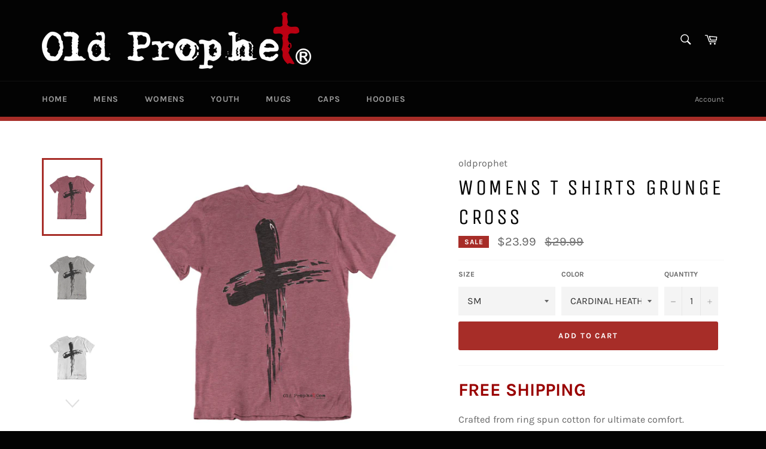

--- FILE ---
content_type: text/html; charset=utf-8
request_url: https://www.oldprophet.com/products/grunge-cross
body_size: 26036
content:
<!doctype html>
<html class="no-js" lang="en">
<head>

  <meta charset="utf-8">
  <meta http-equiv="X-UA-Compatible" content="IE=edge,chrome=1">
  <meta name="viewport" content="width=device-width,initial-scale=1">
  <meta name="theme-color" content="#030303">
  
<!-- Google Tag Manager -->
<script>(function(w,d,s,l,i){w[l]=w[l]||[];w[l].push({'gtm.start':
new Date().getTime(),event:'gtm.js'});var f=d.getElementsByTagName(s)[0],
j=d.createElement(s),dl=l!='dataLayer'?'&l='+l:'';j.async=true;j.src=
'https://www.googletagmanager.com/gtm.js?id='+i+dl;f.parentNode.insertBefore(j,f);
})(window,document,'script','dataLayer','GTM-5T9FSTH');</script>
<!-- End Google Tag Manager -->
  
  <!-- Global site tag (gtag.js) - Google Analytics -->
<script async src="https://www.googletagmanager.com/gtag/js?id=UA-147075509-1"></script>
<script>
  window.dataLayer = window.dataLayer || [];
  function gtag(){dataLayer.push(arguments);}
  gtag('js', new Date());

  gtag('config', 'UA-147075509-1');
</script>
  

  
    <link rel="shortcut icon" href="//www.oldprophet.com/cdn/shop/files/OP-FAVICON_32x32.png?v=1613572372" type="image/png">
  

  <link rel="canonical" href="https://www.oldprophet.com/products/grunge-cross">
  <title>
  Womens t shirts Grunge cross &ndash; oldprophet.com
  </title>

  
    <meta name="description" content="FREE SHIPPING Crafted from ring spun cotton for ultimate comfort. 4.3-ounce, 100% ring spun combed cotton, 30 singles 50/50 ring spun combed cotton/poly (Heathers, Frosts, Neon Pink) 90/10 ring spun combed cotton/poly (Light Heather Grey) Form fitting 1x1 rib knit neck Tear-away label Shoulder to shoulder taping Size u">
  

  <!-- /snippets/social-meta-tags.liquid -->




<meta property="og:site_name" content="oldprophet.com">
<meta property="og:url" content="https://www.oldprophet.com/products/grunge-cross">
<meta property="og:title" content="Womens t shirts Grunge cross">
<meta property="og:type" content="product">
<meta property="og:description" content="FREE SHIPPING Crafted from ring spun cotton for ultimate comfort. 4.3-ounce, 100% ring spun combed cotton, 30 singles 50/50 ring spun combed cotton/poly (Heathers, Frosts, Neon Pink) 90/10 ring spun combed cotton/poly (Light Heather Grey) Form fitting 1x1 rib knit neck Tear-away label Shoulder to shoulder taping Size u">

  <meta property="og:price:amount" content="23.99">
  <meta property="og:price:currency" content="USD">

<meta property="og:image" content="http://www.oldprophet.com/cdn/shop/products/OP-0025-CROSS-GRUNGE-BLACK_OGO-HEATHERED-CARDINAL-WOMENS-OP-0025_1200x1200.png?v=1579764423"><meta property="og:image" content="http://www.oldprophet.com/cdn/shop/products/OP-0025-CROSS-GRUNGE-BLACKLOGO-HEATHER-GRAY-MENS-WOMENS-OP-0025_c7f29244-1668-4058-a199-9b29966df8f0_1200x1200.png?v=1579764423"><meta property="og:image" content="http://www.oldprophet.com/cdn/shop/products/OP-0025-CROSS-GRUNGE-BLACKLOGO-WHITE-MENS-WOMENS-OP-0025_8cc7c089-d31b-46d6-a084-3cba0b0cb0d9_1200x1200.png?v=1579764423">
<meta property="og:image:secure_url" content="https://www.oldprophet.com/cdn/shop/products/OP-0025-CROSS-GRUNGE-BLACK_OGO-HEATHERED-CARDINAL-WOMENS-OP-0025_1200x1200.png?v=1579764423"><meta property="og:image:secure_url" content="https://www.oldprophet.com/cdn/shop/products/OP-0025-CROSS-GRUNGE-BLACKLOGO-HEATHER-GRAY-MENS-WOMENS-OP-0025_c7f29244-1668-4058-a199-9b29966df8f0_1200x1200.png?v=1579764423"><meta property="og:image:secure_url" content="https://www.oldprophet.com/cdn/shop/products/OP-0025-CROSS-GRUNGE-BLACKLOGO-WHITE-MENS-WOMENS-OP-0025_8cc7c089-d31b-46d6-a084-3cba0b0cb0d9_1200x1200.png?v=1579764423">


<meta name="twitter:card" content="summary_large_image">
<meta name="twitter:title" content="Womens t shirts Grunge cross">
<meta name="twitter:description" content="FREE SHIPPING Crafted from ring spun cotton for ultimate comfort. 4.3-ounce, 100% ring spun combed cotton, 30 singles 50/50 ring spun combed cotton/poly (Heathers, Frosts, Neon Pink) 90/10 ring spun combed cotton/poly (Light Heather Grey) Form fitting 1x1 rib knit neck Tear-away label Shoulder to shoulder taping Size u">


  <script>
    document.documentElement.className = document.documentElement.className.replace('no-js', 'js');
  </script>

  <link href="//www.oldprophet.com/cdn/shop/t/2/assets/theme.scss.css?v=168127362977417265751674755670" rel="stylesheet" type="text/css" media="all" />

  <script>
    window.theme = window.theme || {};

    theme.strings = {
      stockAvailable: "1 available",
      addToCart: "Add to Cart",
      soldOut: "Sold Out",
      unavailable: "Unavailable",
      noStockAvailable: "The item could not be added to your cart because there are not enough in stock.",
      willNotShipUntil: "Will not ship until [date]",
      willBeInStockAfter: "Will be in stock after [date]",
      totalCartDiscount: "You're saving [savings]",
      addressError: "Error looking up that address",
      addressNoResults: "No results for that address",
      addressQueryLimit: "You have exceeded the Google API usage limit. Consider upgrading to a \u003ca href=\"https:\/\/developers.google.com\/maps\/premium\/usage-limits\"\u003ePremium Plan\u003c\/a\u003e.",
      authError: "There was a problem authenticating your Google Maps API Key."
    };
  </script>

  <script src="//www.oldprophet.com/cdn/shop/t/2/assets/lazysizes.min.js?v=56045284683979784691532137068" async="async"></script>

  

  <script src="//www.oldprophet.com/cdn/shop/t/2/assets/vendor.js?v=39418018684300761971532137069" defer="defer"></script>

  
    <script>
      window.theme = window.theme || {};
      theme.moneyFormat = "${{amount}}";
    </script>
  

  <script src="//www.oldprophet.com/cdn/shop/t/2/assets/theme.js?v=89789462484234876791534914764" defer="defer"></script>

  <script>window.performance && window.performance.mark && window.performance.mark('shopify.content_for_header.start');</script><meta id="shopify-digital-wallet" name="shopify-digital-wallet" content="/1488552025/digital_wallets/dialog">
<meta name="shopify-checkout-api-token" content="a48d5c352acb4015a6091ff4a8a98732">
<meta id="in-context-paypal-metadata" data-shop-id="1488552025" data-venmo-supported="false" data-environment="production" data-locale="en_US" data-paypal-v4="true" data-currency="USD">
<link rel="alternate" type="application/json+oembed" href="https://www.oldprophet.com/products/grunge-cross.oembed">
<script async="async" src="/checkouts/internal/preloads.js?locale=en-US"></script>
<link rel="preconnect" href="https://shop.app" crossorigin="anonymous">
<script async="async" src="https://shop.app/checkouts/internal/preloads.js?locale=en-US&shop_id=1488552025" crossorigin="anonymous"></script>
<script id="apple-pay-shop-capabilities" type="application/json">{"shopId":1488552025,"countryCode":"US","currencyCode":"USD","merchantCapabilities":["supports3DS"],"merchantId":"gid:\/\/shopify\/Shop\/1488552025","merchantName":"oldprophet.com","requiredBillingContactFields":["postalAddress","email"],"requiredShippingContactFields":["postalAddress","email"],"shippingType":"shipping","supportedNetworks":["visa","masterCard","amex","discover","elo","jcb"],"total":{"type":"pending","label":"oldprophet.com","amount":"1.00"},"shopifyPaymentsEnabled":true,"supportsSubscriptions":true}</script>
<script id="shopify-features" type="application/json">{"accessToken":"a48d5c352acb4015a6091ff4a8a98732","betas":["rich-media-storefront-analytics"],"domain":"www.oldprophet.com","predictiveSearch":true,"shopId":1488552025,"locale":"en"}</script>
<script>var Shopify = Shopify || {};
Shopify.shop = "oldprophet-com.myshopify.com";
Shopify.locale = "en";
Shopify.currency = {"active":"USD","rate":"1.0"};
Shopify.country = "US";
Shopify.theme = {"name":"Venture","id":32414990425,"schema_name":"Venture","schema_version":"7.5.3","theme_store_id":775,"role":"main"};
Shopify.theme.handle = "null";
Shopify.theme.style = {"id":null,"handle":null};
Shopify.cdnHost = "www.oldprophet.com/cdn";
Shopify.routes = Shopify.routes || {};
Shopify.routes.root = "/";</script>
<script type="module">!function(o){(o.Shopify=o.Shopify||{}).modules=!0}(window);</script>
<script>!function(o){function n(){var o=[];function n(){o.push(Array.prototype.slice.apply(arguments))}return n.q=o,n}var t=o.Shopify=o.Shopify||{};t.loadFeatures=n(),t.autoloadFeatures=n()}(window);</script>
<script>
  window.ShopifyPay = window.ShopifyPay || {};
  window.ShopifyPay.apiHost = "shop.app\/pay";
  window.ShopifyPay.redirectState = null;
</script>
<script id="shop-js-analytics" type="application/json">{"pageType":"product"}</script>
<script defer="defer" async type="module" src="//www.oldprophet.com/cdn/shopifycloud/shop-js/modules/v2/client.init-shop-cart-sync_C5BV16lS.en.esm.js"></script>
<script defer="defer" async type="module" src="//www.oldprophet.com/cdn/shopifycloud/shop-js/modules/v2/chunk.common_CygWptCX.esm.js"></script>
<script type="module">
  await import("//www.oldprophet.com/cdn/shopifycloud/shop-js/modules/v2/client.init-shop-cart-sync_C5BV16lS.en.esm.js");
await import("//www.oldprophet.com/cdn/shopifycloud/shop-js/modules/v2/chunk.common_CygWptCX.esm.js");

  window.Shopify.SignInWithShop?.initShopCartSync?.({"fedCMEnabled":true,"windoidEnabled":true});

</script>
<script>
  window.Shopify = window.Shopify || {};
  if (!window.Shopify.featureAssets) window.Shopify.featureAssets = {};
  window.Shopify.featureAssets['shop-js'] = {"shop-cart-sync":["modules/v2/client.shop-cart-sync_ZFArdW7E.en.esm.js","modules/v2/chunk.common_CygWptCX.esm.js"],"init-fed-cm":["modules/v2/client.init-fed-cm_CmiC4vf6.en.esm.js","modules/v2/chunk.common_CygWptCX.esm.js"],"shop-button":["modules/v2/client.shop-button_tlx5R9nI.en.esm.js","modules/v2/chunk.common_CygWptCX.esm.js"],"shop-cash-offers":["modules/v2/client.shop-cash-offers_DOA2yAJr.en.esm.js","modules/v2/chunk.common_CygWptCX.esm.js","modules/v2/chunk.modal_D71HUcav.esm.js"],"init-windoid":["modules/v2/client.init-windoid_sURxWdc1.en.esm.js","modules/v2/chunk.common_CygWptCX.esm.js"],"shop-toast-manager":["modules/v2/client.shop-toast-manager_ClPi3nE9.en.esm.js","modules/v2/chunk.common_CygWptCX.esm.js"],"init-shop-email-lookup-coordinator":["modules/v2/client.init-shop-email-lookup-coordinator_B8hsDcYM.en.esm.js","modules/v2/chunk.common_CygWptCX.esm.js"],"init-shop-cart-sync":["modules/v2/client.init-shop-cart-sync_C5BV16lS.en.esm.js","modules/v2/chunk.common_CygWptCX.esm.js"],"avatar":["modules/v2/client.avatar_BTnouDA3.en.esm.js"],"pay-button":["modules/v2/client.pay-button_FdsNuTd3.en.esm.js","modules/v2/chunk.common_CygWptCX.esm.js"],"init-customer-accounts":["modules/v2/client.init-customer-accounts_DxDtT_ad.en.esm.js","modules/v2/client.shop-login-button_C5VAVYt1.en.esm.js","modules/v2/chunk.common_CygWptCX.esm.js","modules/v2/chunk.modal_D71HUcav.esm.js"],"init-shop-for-new-customer-accounts":["modules/v2/client.init-shop-for-new-customer-accounts_ChsxoAhi.en.esm.js","modules/v2/client.shop-login-button_C5VAVYt1.en.esm.js","modules/v2/chunk.common_CygWptCX.esm.js","modules/v2/chunk.modal_D71HUcav.esm.js"],"shop-login-button":["modules/v2/client.shop-login-button_C5VAVYt1.en.esm.js","modules/v2/chunk.common_CygWptCX.esm.js","modules/v2/chunk.modal_D71HUcav.esm.js"],"init-customer-accounts-sign-up":["modules/v2/client.init-customer-accounts-sign-up_CPSyQ0Tj.en.esm.js","modules/v2/client.shop-login-button_C5VAVYt1.en.esm.js","modules/v2/chunk.common_CygWptCX.esm.js","modules/v2/chunk.modal_D71HUcav.esm.js"],"shop-follow-button":["modules/v2/client.shop-follow-button_Cva4Ekp9.en.esm.js","modules/v2/chunk.common_CygWptCX.esm.js","modules/v2/chunk.modal_D71HUcav.esm.js"],"checkout-modal":["modules/v2/client.checkout-modal_BPM8l0SH.en.esm.js","modules/v2/chunk.common_CygWptCX.esm.js","modules/v2/chunk.modal_D71HUcav.esm.js"],"lead-capture":["modules/v2/client.lead-capture_Bi8yE_yS.en.esm.js","modules/v2/chunk.common_CygWptCX.esm.js","modules/v2/chunk.modal_D71HUcav.esm.js"],"shop-login":["modules/v2/client.shop-login_D6lNrXab.en.esm.js","modules/v2/chunk.common_CygWptCX.esm.js","modules/v2/chunk.modal_D71HUcav.esm.js"],"payment-terms":["modules/v2/client.payment-terms_CZxnsJam.en.esm.js","modules/v2/chunk.common_CygWptCX.esm.js","modules/v2/chunk.modal_D71HUcav.esm.js"]};
</script>
<script>(function() {
  var isLoaded = false;
  function asyncLoad() {
    if (isLoaded) return;
    isLoaded = true;
    var urls = ["https:\/\/formbuilder.hulkapps.com\/skeletopapp.js?shop=oldprophet-com.myshopify.com"];
    for (var i = 0; i < urls.length; i++) {
      var s = document.createElement('script');
      s.type = 'text/javascript';
      s.async = true;
      s.src = urls[i];
      var x = document.getElementsByTagName('script')[0];
      x.parentNode.insertBefore(s, x);
    }
  };
  if(window.attachEvent) {
    window.attachEvent('onload', asyncLoad);
  } else {
    window.addEventListener('load', asyncLoad, false);
  }
})();</script>
<script id="__st">var __st={"a":1488552025,"offset":-18000,"reqid":"ac4f9135-4eb8-4356-b73b-00e398e6246c-1768774755","pageurl":"www.oldprophet.com\/products\/grunge-cross","u":"a192fa7210b5","p":"product","rtyp":"product","rid":1791463096409};</script>
<script>window.ShopifyPaypalV4VisibilityTracking = true;</script>
<script id="captcha-bootstrap">!function(){'use strict';const t='contact',e='account',n='new_comment',o=[[t,t],['blogs',n],['comments',n],[t,'customer']],c=[[e,'customer_login'],[e,'guest_login'],[e,'recover_customer_password'],[e,'create_customer']],r=t=>t.map((([t,e])=>`form[action*='/${t}']:not([data-nocaptcha='true']) input[name='form_type'][value='${e}']`)).join(','),a=t=>()=>t?[...document.querySelectorAll(t)].map((t=>t.form)):[];function s(){const t=[...o],e=r(t);return a(e)}const i='password',u='form_key',d=['recaptcha-v3-token','g-recaptcha-response','h-captcha-response',i],f=()=>{try{return window.sessionStorage}catch{return}},m='__shopify_v',_=t=>t.elements[u];function p(t,e,n=!1){try{const o=window.sessionStorage,c=JSON.parse(o.getItem(e)),{data:r}=function(t){const{data:e,action:n}=t;return t[m]||n?{data:e,action:n}:{data:t,action:n}}(c);for(const[e,n]of Object.entries(r))t.elements[e]&&(t.elements[e].value=n);n&&o.removeItem(e)}catch(o){console.error('form repopulation failed',{error:o})}}const l='form_type',E='cptcha';function T(t){t.dataset[E]=!0}const w=window,h=w.document,L='Shopify',v='ce_forms',y='captcha';let A=!1;((t,e)=>{const n=(g='f06e6c50-85a8-45c8-87d0-21a2b65856fe',I='https://cdn.shopify.com/shopifycloud/storefront-forms-hcaptcha/ce_storefront_forms_captcha_hcaptcha.v1.5.2.iife.js',D={infoText:'Protected by hCaptcha',privacyText:'Privacy',termsText:'Terms'},(t,e,n)=>{const o=w[L][v],c=o.bindForm;if(c)return c(t,g,e,D).then(n);var r;o.q.push([[t,g,e,D],n]),r=I,A||(h.body.append(Object.assign(h.createElement('script'),{id:'captcha-provider',async:!0,src:r})),A=!0)});var g,I,D;w[L]=w[L]||{},w[L][v]=w[L][v]||{},w[L][v].q=[],w[L][y]=w[L][y]||{},w[L][y].protect=function(t,e){n(t,void 0,e),T(t)},Object.freeze(w[L][y]),function(t,e,n,w,h,L){const[v,y,A,g]=function(t,e,n){const i=e?o:[],u=t?c:[],d=[...i,...u],f=r(d),m=r(i),_=r(d.filter((([t,e])=>n.includes(e))));return[a(f),a(m),a(_),s()]}(w,h,L),I=t=>{const e=t.target;return e instanceof HTMLFormElement?e:e&&e.form},D=t=>v().includes(t);t.addEventListener('submit',(t=>{const e=I(t);if(!e)return;const n=D(e)&&!e.dataset.hcaptchaBound&&!e.dataset.recaptchaBound,o=_(e),c=g().includes(e)&&(!o||!o.value);(n||c)&&t.preventDefault(),c&&!n&&(function(t){try{if(!f())return;!function(t){const e=f();if(!e)return;const n=_(t);if(!n)return;const o=n.value;o&&e.removeItem(o)}(t);const e=Array.from(Array(32),(()=>Math.random().toString(36)[2])).join('');!function(t,e){_(t)||t.append(Object.assign(document.createElement('input'),{type:'hidden',name:u})),t.elements[u].value=e}(t,e),function(t,e){const n=f();if(!n)return;const o=[...t.querySelectorAll(`input[type='${i}']`)].map((({name:t})=>t)),c=[...d,...o],r={};for(const[a,s]of new FormData(t).entries())c.includes(a)||(r[a]=s);n.setItem(e,JSON.stringify({[m]:1,action:t.action,data:r}))}(t,e)}catch(e){console.error('failed to persist form',e)}}(e),e.submit())}));const S=(t,e)=>{t&&!t.dataset[E]&&(n(t,e.some((e=>e===t))),T(t))};for(const o of['focusin','change'])t.addEventListener(o,(t=>{const e=I(t);D(e)&&S(e,y())}));const B=e.get('form_key'),M=e.get(l),P=B&&M;t.addEventListener('DOMContentLoaded',(()=>{const t=y();if(P)for(const e of t)e.elements[l].value===M&&p(e,B);[...new Set([...A(),...v().filter((t=>'true'===t.dataset.shopifyCaptcha))])].forEach((e=>S(e,t)))}))}(h,new URLSearchParams(w.location.search),n,t,e,['guest_login'])})(!0,!0)}();</script>
<script integrity="sha256-4kQ18oKyAcykRKYeNunJcIwy7WH5gtpwJnB7kiuLZ1E=" data-source-attribution="shopify.loadfeatures" defer="defer" src="//www.oldprophet.com/cdn/shopifycloud/storefront/assets/storefront/load_feature-a0a9edcb.js" crossorigin="anonymous"></script>
<script crossorigin="anonymous" defer="defer" src="//www.oldprophet.com/cdn/shopifycloud/storefront/assets/shopify_pay/storefront-65b4c6d7.js?v=20250812"></script>
<script data-source-attribution="shopify.dynamic_checkout.dynamic.init">var Shopify=Shopify||{};Shopify.PaymentButton=Shopify.PaymentButton||{isStorefrontPortableWallets:!0,init:function(){window.Shopify.PaymentButton.init=function(){};var t=document.createElement("script");t.src="https://www.oldprophet.com/cdn/shopifycloud/portable-wallets/latest/portable-wallets.en.js",t.type="module",document.head.appendChild(t)}};
</script>
<script data-source-attribution="shopify.dynamic_checkout.buyer_consent">
  function portableWalletsHideBuyerConsent(e){var t=document.getElementById("shopify-buyer-consent"),n=document.getElementById("shopify-subscription-policy-button");t&&n&&(t.classList.add("hidden"),t.setAttribute("aria-hidden","true"),n.removeEventListener("click",e))}function portableWalletsShowBuyerConsent(e){var t=document.getElementById("shopify-buyer-consent"),n=document.getElementById("shopify-subscription-policy-button");t&&n&&(t.classList.remove("hidden"),t.removeAttribute("aria-hidden"),n.addEventListener("click",e))}window.Shopify?.PaymentButton&&(window.Shopify.PaymentButton.hideBuyerConsent=portableWalletsHideBuyerConsent,window.Shopify.PaymentButton.showBuyerConsent=portableWalletsShowBuyerConsent);
</script>
<script data-source-attribution="shopify.dynamic_checkout.cart.bootstrap">document.addEventListener("DOMContentLoaded",(function(){function t(){return document.querySelector("shopify-accelerated-checkout-cart, shopify-accelerated-checkout")}if(t())Shopify.PaymentButton.init();else{new MutationObserver((function(e,n){t()&&(Shopify.PaymentButton.init(),n.disconnect())})).observe(document.body,{childList:!0,subtree:!0})}}));
</script>
<link id="shopify-accelerated-checkout-styles" rel="stylesheet" media="screen" href="https://www.oldprophet.com/cdn/shopifycloud/portable-wallets/latest/accelerated-checkout-backwards-compat.css" crossorigin="anonymous">
<style id="shopify-accelerated-checkout-cart">
        #shopify-buyer-consent {
  margin-top: 1em;
  display: inline-block;
  width: 100%;
}

#shopify-buyer-consent.hidden {
  display: none;
}

#shopify-subscription-policy-button {
  background: none;
  border: none;
  padding: 0;
  text-decoration: underline;
  font-size: inherit;
  cursor: pointer;
}

#shopify-subscription-policy-button::before {
  box-shadow: none;
}

      </style>

<script>window.performance && window.performance.mark && window.performance.mark('shopify.content_for_header.end');</script>
<link href="https://monorail-edge.shopifysvc.com" rel="dns-prefetch">
<script>(function(){if ("sendBeacon" in navigator && "performance" in window) {try {var session_token_from_headers = performance.getEntriesByType('navigation')[0].serverTiming.find(x => x.name == '_s').description;} catch {var session_token_from_headers = undefined;}var session_cookie_matches = document.cookie.match(/_shopify_s=([^;]*)/);var session_token_from_cookie = session_cookie_matches && session_cookie_matches.length === 2 ? session_cookie_matches[1] : "";var session_token = session_token_from_headers || session_token_from_cookie || "";function handle_abandonment_event(e) {var entries = performance.getEntries().filter(function(entry) {return /monorail-edge.shopifysvc.com/.test(entry.name);});if (!window.abandonment_tracked && entries.length === 0) {window.abandonment_tracked = true;var currentMs = Date.now();var navigation_start = performance.timing.navigationStart;var payload = {shop_id: 1488552025,url: window.location.href,navigation_start,duration: currentMs - navigation_start,session_token,page_type: "product"};window.navigator.sendBeacon("https://monorail-edge.shopifysvc.com/v1/produce", JSON.stringify({schema_id: "online_store_buyer_site_abandonment/1.1",payload: payload,metadata: {event_created_at_ms: currentMs,event_sent_at_ms: currentMs}}));}}window.addEventListener('pagehide', handle_abandonment_event);}}());</script>
<script id="web-pixels-manager-setup">(function e(e,d,r,n,o){if(void 0===o&&(o={}),!Boolean(null===(a=null===(i=window.Shopify)||void 0===i?void 0:i.analytics)||void 0===a?void 0:a.replayQueue)){var i,a;window.Shopify=window.Shopify||{};var t=window.Shopify;t.analytics=t.analytics||{};var s=t.analytics;s.replayQueue=[],s.publish=function(e,d,r){return s.replayQueue.push([e,d,r]),!0};try{self.performance.mark("wpm:start")}catch(e){}var l=function(){var e={modern:/Edge?\/(1{2}[4-9]|1[2-9]\d|[2-9]\d{2}|\d{4,})\.\d+(\.\d+|)|Firefox\/(1{2}[4-9]|1[2-9]\d|[2-9]\d{2}|\d{4,})\.\d+(\.\d+|)|Chrom(ium|e)\/(9{2}|\d{3,})\.\d+(\.\d+|)|(Maci|X1{2}).+ Version\/(15\.\d+|(1[6-9]|[2-9]\d|\d{3,})\.\d+)([,.]\d+|)( \(\w+\)|)( Mobile\/\w+|) Safari\/|Chrome.+OPR\/(9{2}|\d{3,})\.\d+\.\d+|(CPU[ +]OS|iPhone[ +]OS|CPU[ +]iPhone|CPU IPhone OS|CPU iPad OS)[ +]+(15[._]\d+|(1[6-9]|[2-9]\d|\d{3,})[._]\d+)([._]\d+|)|Android:?[ /-](13[3-9]|1[4-9]\d|[2-9]\d{2}|\d{4,})(\.\d+|)(\.\d+|)|Android.+Firefox\/(13[5-9]|1[4-9]\d|[2-9]\d{2}|\d{4,})\.\d+(\.\d+|)|Android.+Chrom(ium|e)\/(13[3-9]|1[4-9]\d|[2-9]\d{2}|\d{4,})\.\d+(\.\d+|)|SamsungBrowser\/([2-9]\d|\d{3,})\.\d+/,legacy:/Edge?\/(1[6-9]|[2-9]\d|\d{3,})\.\d+(\.\d+|)|Firefox\/(5[4-9]|[6-9]\d|\d{3,})\.\d+(\.\d+|)|Chrom(ium|e)\/(5[1-9]|[6-9]\d|\d{3,})\.\d+(\.\d+|)([\d.]+$|.*Safari\/(?![\d.]+ Edge\/[\d.]+$))|(Maci|X1{2}).+ Version\/(10\.\d+|(1[1-9]|[2-9]\d|\d{3,})\.\d+)([,.]\d+|)( \(\w+\)|)( Mobile\/\w+|) Safari\/|Chrome.+OPR\/(3[89]|[4-9]\d|\d{3,})\.\d+\.\d+|(CPU[ +]OS|iPhone[ +]OS|CPU[ +]iPhone|CPU IPhone OS|CPU iPad OS)[ +]+(10[._]\d+|(1[1-9]|[2-9]\d|\d{3,})[._]\d+)([._]\d+|)|Android:?[ /-](13[3-9]|1[4-9]\d|[2-9]\d{2}|\d{4,})(\.\d+|)(\.\d+|)|Mobile Safari.+OPR\/([89]\d|\d{3,})\.\d+\.\d+|Android.+Firefox\/(13[5-9]|1[4-9]\d|[2-9]\d{2}|\d{4,})\.\d+(\.\d+|)|Android.+Chrom(ium|e)\/(13[3-9]|1[4-9]\d|[2-9]\d{2}|\d{4,})\.\d+(\.\d+|)|Android.+(UC? ?Browser|UCWEB|U3)[ /]?(15\.([5-9]|\d{2,})|(1[6-9]|[2-9]\d|\d{3,})\.\d+)\.\d+|SamsungBrowser\/(5\.\d+|([6-9]|\d{2,})\.\d+)|Android.+MQ{2}Browser\/(14(\.(9|\d{2,})|)|(1[5-9]|[2-9]\d|\d{3,})(\.\d+|))(\.\d+|)|K[Aa][Ii]OS\/(3\.\d+|([4-9]|\d{2,})\.\d+)(\.\d+|)/},d=e.modern,r=e.legacy,n=navigator.userAgent;return n.match(d)?"modern":n.match(r)?"legacy":"unknown"}(),u="modern"===l?"modern":"legacy",c=(null!=n?n:{modern:"",legacy:""})[u],f=function(e){return[e.baseUrl,"/wpm","/b",e.hashVersion,"modern"===e.buildTarget?"m":"l",".js"].join("")}({baseUrl:d,hashVersion:r,buildTarget:u}),m=function(e){var d=e.version,r=e.bundleTarget,n=e.surface,o=e.pageUrl,i=e.monorailEndpoint;return{emit:function(e){var a=e.status,t=e.errorMsg,s=(new Date).getTime(),l=JSON.stringify({metadata:{event_sent_at_ms:s},events:[{schema_id:"web_pixels_manager_load/3.1",payload:{version:d,bundle_target:r,page_url:o,status:a,surface:n,error_msg:t},metadata:{event_created_at_ms:s}}]});if(!i)return console&&console.warn&&console.warn("[Web Pixels Manager] No Monorail endpoint provided, skipping logging."),!1;try{return self.navigator.sendBeacon.bind(self.navigator)(i,l)}catch(e){}var u=new XMLHttpRequest;try{return u.open("POST",i,!0),u.setRequestHeader("Content-Type","text/plain"),u.send(l),!0}catch(e){return console&&console.warn&&console.warn("[Web Pixels Manager] Got an unhandled error while logging to Monorail."),!1}}}}({version:r,bundleTarget:l,surface:e.surface,pageUrl:self.location.href,monorailEndpoint:e.monorailEndpoint});try{o.browserTarget=l,function(e){var d=e.src,r=e.async,n=void 0===r||r,o=e.onload,i=e.onerror,a=e.sri,t=e.scriptDataAttributes,s=void 0===t?{}:t,l=document.createElement("script"),u=document.querySelector("head"),c=document.querySelector("body");if(l.async=n,l.src=d,a&&(l.integrity=a,l.crossOrigin="anonymous"),s)for(var f in s)if(Object.prototype.hasOwnProperty.call(s,f))try{l.dataset[f]=s[f]}catch(e){}if(o&&l.addEventListener("load",o),i&&l.addEventListener("error",i),u)u.appendChild(l);else{if(!c)throw new Error("Did not find a head or body element to append the script");c.appendChild(l)}}({src:f,async:!0,onload:function(){if(!function(){var e,d;return Boolean(null===(d=null===(e=window.Shopify)||void 0===e?void 0:e.analytics)||void 0===d?void 0:d.initialized)}()){var d=window.webPixelsManager.init(e)||void 0;if(d){var r=window.Shopify.analytics;r.replayQueue.forEach((function(e){var r=e[0],n=e[1],o=e[2];d.publishCustomEvent(r,n,o)})),r.replayQueue=[],r.publish=d.publishCustomEvent,r.visitor=d.visitor,r.initialized=!0}}},onerror:function(){return m.emit({status:"failed",errorMsg:"".concat(f," has failed to load")})},sri:function(e){var d=/^sha384-[A-Za-z0-9+/=]+$/;return"string"==typeof e&&d.test(e)}(c)?c:"",scriptDataAttributes:o}),m.emit({status:"loading"})}catch(e){m.emit({status:"failed",errorMsg:(null==e?void 0:e.message)||"Unknown error"})}}})({shopId: 1488552025,storefrontBaseUrl: "https://www.oldprophet.com",extensionsBaseUrl: "https://extensions.shopifycdn.com/cdn/shopifycloud/web-pixels-manager",monorailEndpoint: "https://monorail-edge.shopifysvc.com/unstable/produce_batch",surface: "storefront-renderer",enabledBetaFlags: ["2dca8a86"],webPixelsConfigList: [{"id":"shopify-app-pixel","configuration":"{}","eventPayloadVersion":"v1","runtimeContext":"STRICT","scriptVersion":"0450","apiClientId":"shopify-pixel","type":"APP","privacyPurposes":["ANALYTICS","MARKETING"]},{"id":"shopify-custom-pixel","eventPayloadVersion":"v1","runtimeContext":"LAX","scriptVersion":"0450","apiClientId":"shopify-pixel","type":"CUSTOM","privacyPurposes":["ANALYTICS","MARKETING"]}],isMerchantRequest: false,initData: {"shop":{"name":"oldprophet.com","paymentSettings":{"currencyCode":"USD"},"myshopifyDomain":"oldprophet-com.myshopify.com","countryCode":"US","storefrontUrl":"https:\/\/www.oldprophet.com"},"customer":null,"cart":null,"checkout":null,"productVariants":[{"price":{"amount":23.99,"currencyCode":"USD"},"product":{"title":"Womens t shirts Grunge cross","vendor":"oldprophet","id":"1791463096409","untranslatedTitle":"Womens t shirts Grunge cross","url":"\/products\/grunge-cross","type":"T-SHIRT WOMENS"},"id":"17104834920537","image":{"src":"\/\/www.oldprophet.com\/cdn\/shop\/products\/OP-0025-CROSS-GRUNGE-BLACK_OGO-HEATHERED-CARDINAL-WOMENS-OP-0025.png?v=1579764423"},"sku":"OP-0025W-1","title":"SM \/ CARDINAL HEATHER","untranslatedTitle":"SM \/ CARDINAL HEATHER"},{"price":{"amount":23.99,"currencyCode":"USD"},"product":{"title":"Womens t shirts Grunge cross","vendor":"oldprophet","id":"1791463096409","untranslatedTitle":"Womens t shirts Grunge cross","url":"\/products\/grunge-cross","type":"T-SHIRT WOMENS"},"id":"17104834986073","image":{"src":"\/\/www.oldprophet.com\/cdn\/shop\/products\/OP-0025-CROSS-GRUNGE-BLACKLOGO-HEATHER-GRAY-MENS-WOMENS-OP-0025_c7f29244-1668-4058-a199-9b29966df8f0.png?v=1579764423"},"sku":"OP-0025W-2","title":"SM \/ LIGHT HEATHER","untranslatedTitle":"SM \/ LIGHT HEATHER"},{"price":{"amount":23.99,"currencyCode":"USD"},"product":{"title":"Womens t shirts Grunge cross","vendor":"oldprophet","id":"1791463096409","untranslatedTitle":"Womens t shirts Grunge cross","url":"\/products\/grunge-cross","type":"T-SHIRT WOMENS"},"id":"17104835051609","image":{"src":"\/\/www.oldprophet.com\/cdn\/shop\/products\/OP-0025-CROSS-GRUNGE-BLACKLOGO-WHITE-MENS-WOMENS-OP-0025_8cc7c089-d31b-46d6-a084-3cba0b0cb0d9.png?v=1579764423"},"sku":"OP-0025W-3","title":"SM \/ WHITE","untranslatedTitle":"SM \/ WHITE"},{"price":{"amount":23.99,"currencyCode":"USD"},"product":{"title":"Womens t shirts Grunge cross","vendor":"oldprophet","id":"1791463096409","untranslatedTitle":"Womens t shirts Grunge cross","url":"\/products\/grunge-cross","type":"T-SHIRT WOMENS"},"id":"17104835084377","image":{"src":"\/\/www.oldprophet.com\/cdn\/shop\/products\/OP-0025-CROSS-GRUNGE-BLACKLOGO-HEATHER-TURQUOISE-WOMENS-OP-0025.png?v=1579764423"},"sku":"OP-0025W-4","title":"SM \/ HEATHER TURQUOISE","untranslatedTitle":"SM \/ HEATHER TURQUOISE"},{"price":{"amount":23.99,"currencyCode":"USD"},"product":{"title":"Womens t shirts Grunge cross","vendor":"oldprophet","id":"1791463096409","untranslatedTitle":"Womens t shirts Grunge cross","url":"\/products\/grunge-cross","type":"T-SHIRT WOMENS"},"id":"17104835149913","image":{"src":"\/\/www.oldprophet.com\/cdn\/shop\/products\/OP-0025-CROSS-GRUNGE-BLACK_OGO-HEATHERED-CARDINAL-WOMENS-OP-0025.png?v=1579764423"},"sku":"OP-0025W-5","title":"MED \/ CARDINAL HEATHER","untranslatedTitle":"MED \/ CARDINAL HEATHER"},{"price":{"amount":23.99,"currencyCode":"USD"},"product":{"title":"Womens t shirts Grunge cross","vendor":"oldprophet","id":"1791463096409","untranslatedTitle":"Womens t shirts Grunge cross","url":"\/products\/grunge-cross","type":"T-SHIRT WOMENS"},"id":"17104835182681","image":{"src":"\/\/www.oldprophet.com\/cdn\/shop\/products\/OP-0025-CROSS-GRUNGE-BLACKLOGO-HEATHER-GRAY-MENS-WOMENS-OP-0025_c7f29244-1668-4058-a199-9b29966df8f0.png?v=1579764423"},"sku":"OP-0025W-6","title":"MED \/ LIGHT HEATHER","untranslatedTitle":"MED \/ LIGHT HEATHER"},{"price":{"amount":23.99,"currencyCode":"USD"},"product":{"title":"Womens t shirts Grunge cross","vendor":"oldprophet","id":"1791463096409","untranslatedTitle":"Womens t shirts Grunge cross","url":"\/products\/grunge-cross","type":"T-SHIRT WOMENS"},"id":"17104835248217","image":{"src":"\/\/www.oldprophet.com\/cdn\/shop\/products\/OP-0025-CROSS-GRUNGE-BLACKLOGO-WHITE-MENS-WOMENS-OP-0025_8cc7c089-d31b-46d6-a084-3cba0b0cb0d9.png?v=1579764423"},"sku":"OP-0025W-7","title":"MED \/ WHITE","untranslatedTitle":"MED \/ WHITE"},{"price":{"amount":23.99,"currencyCode":"USD"},"product":{"title":"Womens t shirts Grunge cross","vendor":"oldprophet","id":"1791463096409","untranslatedTitle":"Womens t shirts Grunge cross","url":"\/products\/grunge-cross","type":"T-SHIRT WOMENS"},"id":"17104835313753","image":{"src":"\/\/www.oldprophet.com\/cdn\/shop\/products\/OP-0025-CROSS-GRUNGE-BLACKLOGO-HEATHER-TURQUOISE-WOMENS-OP-0025.png?v=1579764423"},"sku":"OP-0025W-8","title":"MED \/ HEATHER TURQUOISE","untranslatedTitle":"MED \/ HEATHER TURQUOISE"},{"price":{"amount":23.99,"currencyCode":"USD"},"product":{"title":"Womens t shirts Grunge cross","vendor":"oldprophet","id":"1791463096409","untranslatedTitle":"Womens t shirts Grunge cross","url":"\/products\/grunge-cross","type":"T-SHIRT WOMENS"},"id":"17104835379289","image":{"src":"\/\/www.oldprophet.com\/cdn\/shop\/products\/OP-0025-CROSS-GRUNGE-BLACK_OGO-HEATHERED-CARDINAL-WOMENS-OP-0025.png?v=1579764423"},"sku":"OP-0025W-9","title":"L \/ CARDINAL HEATHER","untranslatedTitle":"L \/ CARDINAL HEATHER"},{"price":{"amount":23.99,"currencyCode":"USD"},"product":{"title":"Womens t shirts Grunge cross","vendor":"oldprophet","id":"1791463096409","untranslatedTitle":"Womens t shirts Grunge cross","url":"\/products\/grunge-cross","type":"T-SHIRT WOMENS"},"id":"17104835444825","image":{"src":"\/\/www.oldprophet.com\/cdn\/shop\/products\/OP-0025-CROSS-GRUNGE-BLACKLOGO-HEATHER-GRAY-MENS-WOMENS-OP-0025_c7f29244-1668-4058-a199-9b29966df8f0.png?v=1579764423"},"sku":"OP-0025W-10","title":"L \/ LIGHT HEATHER","untranslatedTitle":"L \/ LIGHT HEATHER"},{"price":{"amount":23.99,"currencyCode":"USD"},"product":{"title":"Womens t shirts Grunge cross","vendor":"oldprophet","id":"1791463096409","untranslatedTitle":"Womens t shirts Grunge cross","url":"\/products\/grunge-cross","type":"T-SHIRT WOMENS"},"id":"17104835510361","image":{"src":"\/\/www.oldprophet.com\/cdn\/shop\/products\/OP-0025-CROSS-GRUNGE-BLACKLOGO-WHITE-MENS-WOMENS-OP-0025_8cc7c089-d31b-46d6-a084-3cba0b0cb0d9.png?v=1579764423"},"sku":"OP-0025W-11","title":"L \/ WHITE","untranslatedTitle":"L \/ WHITE"},{"price":{"amount":23.99,"currencyCode":"USD"},"product":{"title":"Womens t shirts Grunge cross","vendor":"oldprophet","id":"1791463096409","untranslatedTitle":"Womens t shirts Grunge cross","url":"\/products\/grunge-cross","type":"T-SHIRT WOMENS"},"id":"17104835543129","image":{"src":"\/\/www.oldprophet.com\/cdn\/shop\/products\/OP-0025-CROSS-GRUNGE-BLACKLOGO-HEATHER-TURQUOISE-WOMENS-OP-0025.png?v=1579764423"},"sku":"OP-0025W-12","title":"L \/ HEATHER TURQUOISE","untranslatedTitle":"L \/ HEATHER TURQUOISE"},{"price":{"amount":23.99,"currencyCode":"USD"},"product":{"title":"Womens t shirts Grunge cross","vendor":"oldprophet","id":"1791463096409","untranslatedTitle":"Womens t shirts Grunge cross","url":"\/products\/grunge-cross","type":"T-SHIRT WOMENS"},"id":"17104835608665","image":{"src":"\/\/www.oldprophet.com\/cdn\/shop\/products\/OP-0025-CROSS-GRUNGE-BLACK_OGO-HEATHERED-CARDINAL-WOMENS-OP-0025.png?v=1579764423"},"sku":"OP-0025W-13","title":"XL \/ CARDINAL HEATHER","untranslatedTitle":"XL \/ CARDINAL HEATHER"},{"price":{"amount":23.99,"currencyCode":"USD"},"product":{"title":"Womens t shirts Grunge cross","vendor":"oldprophet","id":"1791463096409","untranslatedTitle":"Womens t shirts Grunge cross","url":"\/products\/grunge-cross","type":"T-SHIRT WOMENS"},"id":"17104835674201","image":{"src":"\/\/www.oldprophet.com\/cdn\/shop\/products\/OP-0025-CROSS-GRUNGE-BLACKLOGO-HEATHER-GRAY-MENS-WOMENS-OP-0025_c7f29244-1668-4058-a199-9b29966df8f0.png?v=1579764423"},"sku":"OP-0025W-14","title":"XL \/ LIGHT HEATHER","untranslatedTitle":"XL \/ LIGHT HEATHER"},{"price":{"amount":23.99,"currencyCode":"USD"},"product":{"title":"Womens t shirts Grunge cross","vendor":"oldprophet","id":"1791463096409","untranslatedTitle":"Womens t shirts Grunge cross","url":"\/products\/grunge-cross","type":"T-SHIRT WOMENS"},"id":"17104835706969","image":{"src":"\/\/www.oldprophet.com\/cdn\/shop\/products\/OP-0025-CROSS-GRUNGE-BLACKLOGO-WHITE-MENS-WOMENS-OP-0025_8cc7c089-d31b-46d6-a084-3cba0b0cb0d9.png?v=1579764423"},"sku":"OP-0025W-15","title":"XL \/ WHITE","untranslatedTitle":"XL \/ WHITE"},{"price":{"amount":23.99,"currencyCode":"USD"},"product":{"title":"Womens t shirts Grunge cross","vendor":"oldprophet","id":"1791463096409","untranslatedTitle":"Womens t shirts Grunge cross","url":"\/products\/grunge-cross","type":"T-SHIRT WOMENS"},"id":"17104835772505","image":{"src":"\/\/www.oldprophet.com\/cdn\/shop\/products\/OP-0025-CROSS-GRUNGE-BLACKLOGO-HEATHER-TURQUOISE-WOMENS-OP-0025.png?v=1579764423"},"sku":"OP-0025W-16","title":"XL \/ HEATHER TURQUOISE","untranslatedTitle":"XL \/ HEATHER TURQUOISE"},{"price":{"amount":25.99,"currencyCode":"USD"},"product":{"title":"Womens t shirts Grunge cross","vendor":"oldprophet","id":"1791463096409","untranslatedTitle":"Womens t shirts Grunge cross","url":"\/products\/grunge-cross","type":"T-SHIRT WOMENS"},"id":"17104835838041","image":{"src":"\/\/www.oldprophet.com\/cdn\/shop\/products\/OP-0025-CROSS-GRUNGE-BLACK_OGO-HEATHERED-CARDINAL-WOMENS-OP-0025.png?v=1579764423"},"sku":"OP-0025W-17","title":"2XL \/ CARDINAL HEATHER","untranslatedTitle":"2XL \/ CARDINAL HEATHER"},{"price":{"amount":25.99,"currencyCode":"USD"},"product":{"title":"Womens t shirts Grunge cross","vendor":"oldprophet","id":"1791463096409","untranslatedTitle":"Womens t shirts Grunge cross","url":"\/products\/grunge-cross","type":"T-SHIRT WOMENS"},"id":"17104835903577","image":{"src":"\/\/www.oldprophet.com\/cdn\/shop\/products\/OP-0025-CROSS-GRUNGE-BLACKLOGO-HEATHER-GRAY-MENS-WOMENS-OP-0025_c7f29244-1668-4058-a199-9b29966df8f0.png?v=1579764423"},"sku":"OP-0025W-18","title":"2XL \/ LIGHT HEATHER","untranslatedTitle":"2XL \/ LIGHT HEATHER"},{"price":{"amount":25.99,"currencyCode":"USD"},"product":{"title":"Womens t shirts Grunge cross","vendor":"oldprophet","id":"1791463096409","untranslatedTitle":"Womens t shirts Grunge cross","url":"\/products\/grunge-cross","type":"T-SHIRT WOMENS"},"id":"17104835969113","image":{"src":"\/\/www.oldprophet.com\/cdn\/shop\/products\/OP-0025-CROSS-GRUNGE-BLACKLOGO-WHITE-MENS-WOMENS-OP-0025_8cc7c089-d31b-46d6-a084-3cba0b0cb0d9.png?v=1579764423"},"sku":"OP-0025W-19","title":"2XL \/ WHITE","untranslatedTitle":"2XL \/ WHITE"},{"price":{"amount":25.99,"currencyCode":"USD"},"product":{"title":"Womens t shirts Grunge cross","vendor":"oldprophet","id":"1791463096409","untranslatedTitle":"Womens t shirts Grunge cross","url":"\/products\/grunge-cross","type":"T-SHIRT WOMENS"},"id":"17104836034649","image":{"src":"\/\/www.oldprophet.com\/cdn\/shop\/products\/OP-0025-CROSS-GRUNGE-BLACKLOGO-HEATHER-TURQUOISE-WOMENS-OP-0025.png?v=1579764423"},"sku":"OP-0025W-20","title":"2XL \/ HEATHER TURQUOISE","untranslatedTitle":"2XL \/ HEATHER TURQUOISE"}],"purchasingCompany":null},},"https://www.oldprophet.com/cdn","fcfee988w5aeb613cpc8e4bc33m6693e112",{"modern":"","legacy":""},{"shopId":"1488552025","storefrontBaseUrl":"https:\/\/www.oldprophet.com","extensionBaseUrl":"https:\/\/extensions.shopifycdn.com\/cdn\/shopifycloud\/web-pixels-manager","surface":"storefront-renderer","enabledBetaFlags":"[\"2dca8a86\"]","isMerchantRequest":"false","hashVersion":"fcfee988w5aeb613cpc8e4bc33m6693e112","publish":"custom","events":"[[\"page_viewed\",{}],[\"product_viewed\",{\"productVariant\":{\"price\":{\"amount\":23.99,\"currencyCode\":\"USD\"},\"product\":{\"title\":\"Womens t shirts Grunge cross\",\"vendor\":\"oldprophet\",\"id\":\"1791463096409\",\"untranslatedTitle\":\"Womens t shirts Grunge cross\",\"url\":\"\/products\/grunge-cross\",\"type\":\"T-SHIRT WOMENS\"},\"id\":\"17104834920537\",\"image\":{\"src\":\"\/\/www.oldprophet.com\/cdn\/shop\/products\/OP-0025-CROSS-GRUNGE-BLACK_OGO-HEATHERED-CARDINAL-WOMENS-OP-0025.png?v=1579764423\"},\"sku\":\"OP-0025W-1\",\"title\":\"SM \/ CARDINAL HEATHER\",\"untranslatedTitle\":\"SM \/ CARDINAL HEATHER\"}}]]"});</script><script>
  window.ShopifyAnalytics = window.ShopifyAnalytics || {};
  window.ShopifyAnalytics.meta = window.ShopifyAnalytics.meta || {};
  window.ShopifyAnalytics.meta.currency = 'USD';
  var meta = {"product":{"id":1791463096409,"gid":"gid:\/\/shopify\/Product\/1791463096409","vendor":"oldprophet","type":"T-SHIRT WOMENS","handle":"grunge-cross","variants":[{"id":17104834920537,"price":2399,"name":"Womens t shirts Grunge cross - SM \/ CARDINAL HEATHER","public_title":"SM \/ CARDINAL HEATHER","sku":"OP-0025W-1"},{"id":17104834986073,"price":2399,"name":"Womens t shirts Grunge cross - SM \/ LIGHT HEATHER","public_title":"SM \/ LIGHT HEATHER","sku":"OP-0025W-2"},{"id":17104835051609,"price":2399,"name":"Womens t shirts Grunge cross - SM \/ WHITE","public_title":"SM \/ WHITE","sku":"OP-0025W-3"},{"id":17104835084377,"price":2399,"name":"Womens t shirts Grunge cross - SM \/ HEATHER TURQUOISE","public_title":"SM \/ HEATHER TURQUOISE","sku":"OP-0025W-4"},{"id":17104835149913,"price":2399,"name":"Womens t shirts Grunge cross - MED \/ CARDINAL HEATHER","public_title":"MED \/ CARDINAL HEATHER","sku":"OP-0025W-5"},{"id":17104835182681,"price":2399,"name":"Womens t shirts Grunge cross - MED \/ LIGHT HEATHER","public_title":"MED \/ LIGHT HEATHER","sku":"OP-0025W-6"},{"id":17104835248217,"price":2399,"name":"Womens t shirts Grunge cross - MED \/ WHITE","public_title":"MED \/ WHITE","sku":"OP-0025W-7"},{"id":17104835313753,"price":2399,"name":"Womens t shirts Grunge cross - MED \/ HEATHER TURQUOISE","public_title":"MED \/ HEATHER TURQUOISE","sku":"OP-0025W-8"},{"id":17104835379289,"price":2399,"name":"Womens t shirts Grunge cross - L \/ CARDINAL HEATHER","public_title":"L \/ CARDINAL HEATHER","sku":"OP-0025W-9"},{"id":17104835444825,"price":2399,"name":"Womens t shirts Grunge cross - L \/ LIGHT HEATHER","public_title":"L \/ LIGHT HEATHER","sku":"OP-0025W-10"},{"id":17104835510361,"price":2399,"name":"Womens t shirts Grunge cross - L \/ WHITE","public_title":"L \/ WHITE","sku":"OP-0025W-11"},{"id":17104835543129,"price":2399,"name":"Womens t shirts Grunge cross - L \/ HEATHER TURQUOISE","public_title":"L \/ HEATHER TURQUOISE","sku":"OP-0025W-12"},{"id":17104835608665,"price":2399,"name":"Womens t shirts Grunge cross - XL \/ CARDINAL HEATHER","public_title":"XL \/ CARDINAL HEATHER","sku":"OP-0025W-13"},{"id":17104835674201,"price":2399,"name":"Womens t shirts Grunge cross - XL \/ LIGHT HEATHER","public_title":"XL \/ LIGHT HEATHER","sku":"OP-0025W-14"},{"id":17104835706969,"price":2399,"name":"Womens t shirts Grunge cross - XL \/ WHITE","public_title":"XL \/ WHITE","sku":"OP-0025W-15"},{"id":17104835772505,"price":2399,"name":"Womens t shirts Grunge cross - XL \/ HEATHER TURQUOISE","public_title":"XL \/ HEATHER TURQUOISE","sku":"OP-0025W-16"},{"id":17104835838041,"price":2599,"name":"Womens t shirts Grunge cross - 2XL \/ CARDINAL HEATHER","public_title":"2XL \/ CARDINAL HEATHER","sku":"OP-0025W-17"},{"id":17104835903577,"price":2599,"name":"Womens t shirts Grunge cross - 2XL \/ LIGHT HEATHER","public_title":"2XL \/ LIGHT HEATHER","sku":"OP-0025W-18"},{"id":17104835969113,"price":2599,"name":"Womens t shirts Grunge cross - 2XL \/ WHITE","public_title":"2XL \/ WHITE","sku":"OP-0025W-19"},{"id":17104836034649,"price":2599,"name":"Womens t shirts Grunge cross - 2XL \/ HEATHER TURQUOISE","public_title":"2XL \/ HEATHER TURQUOISE","sku":"OP-0025W-20"}],"remote":false},"page":{"pageType":"product","resourceType":"product","resourceId":1791463096409,"requestId":"ac4f9135-4eb8-4356-b73b-00e398e6246c-1768774755"}};
  for (var attr in meta) {
    window.ShopifyAnalytics.meta[attr] = meta[attr];
  }
</script>
<script class="analytics">
  (function () {
    var customDocumentWrite = function(content) {
      var jquery = null;

      if (window.jQuery) {
        jquery = window.jQuery;
      } else if (window.Checkout && window.Checkout.$) {
        jquery = window.Checkout.$;
      }

      if (jquery) {
        jquery('body').append(content);
      }
    };

    var hasLoggedConversion = function(token) {
      if (token) {
        return document.cookie.indexOf('loggedConversion=' + token) !== -1;
      }
      return false;
    }

    var setCookieIfConversion = function(token) {
      if (token) {
        var twoMonthsFromNow = new Date(Date.now());
        twoMonthsFromNow.setMonth(twoMonthsFromNow.getMonth() + 2);

        document.cookie = 'loggedConversion=' + token + '; expires=' + twoMonthsFromNow;
      }
    }

    var trekkie = window.ShopifyAnalytics.lib = window.trekkie = window.trekkie || [];
    if (trekkie.integrations) {
      return;
    }
    trekkie.methods = [
      'identify',
      'page',
      'ready',
      'track',
      'trackForm',
      'trackLink'
    ];
    trekkie.factory = function(method) {
      return function() {
        var args = Array.prototype.slice.call(arguments);
        args.unshift(method);
        trekkie.push(args);
        return trekkie;
      };
    };
    for (var i = 0; i < trekkie.methods.length; i++) {
      var key = trekkie.methods[i];
      trekkie[key] = trekkie.factory(key);
    }
    trekkie.load = function(config) {
      trekkie.config = config || {};
      trekkie.config.initialDocumentCookie = document.cookie;
      var first = document.getElementsByTagName('script')[0];
      var script = document.createElement('script');
      script.type = 'text/javascript';
      script.onerror = function(e) {
        var scriptFallback = document.createElement('script');
        scriptFallback.type = 'text/javascript';
        scriptFallback.onerror = function(error) {
                var Monorail = {
      produce: function produce(monorailDomain, schemaId, payload) {
        var currentMs = new Date().getTime();
        var event = {
          schema_id: schemaId,
          payload: payload,
          metadata: {
            event_created_at_ms: currentMs,
            event_sent_at_ms: currentMs
          }
        };
        return Monorail.sendRequest("https://" + monorailDomain + "/v1/produce", JSON.stringify(event));
      },
      sendRequest: function sendRequest(endpointUrl, payload) {
        // Try the sendBeacon API
        if (window && window.navigator && typeof window.navigator.sendBeacon === 'function' && typeof window.Blob === 'function' && !Monorail.isIos12()) {
          var blobData = new window.Blob([payload], {
            type: 'text/plain'
          });

          if (window.navigator.sendBeacon(endpointUrl, blobData)) {
            return true;
          } // sendBeacon was not successful

        } // XHR beacon

        var xhr = new XMLHttpRequest();

        try {
          xhr.open('POST', endpointUrl);
          xhr.setRequestHeader('Content-Type', 'text/plain');
          xhr.send(payload);
        } catch (e) {
          console.log(e);
        }

        return false;
      },
      isIos12: function isIos12() {
        return window.navigator.userAgent.lastIndexOf('iPhone; CPU iPhone OS 12_') !== -1 || window.navigator.userAgent.lastIndexOf('iPad; CPU OS 12_') !== -1;
      }
    };
    Monorail.produce('monorail-edge.shopifysvc.com',
      'trekkie_storefront_load_errors/1.1',
      {shop_id: 1488552025,
      theme_id: 32414990425,
      app_name: "storefront",
      context_url: window.location.href,
      source_url: "//www.oldprophet.com/cdn/s/trekkie.storefront.cd680fe47e6c39ca5d5df5f0a32d569bc48c0f27.min.js"});

        };
        scriptFallback.async = true;
        scriptFallback.src = '//www.oldprophet.com/cdn/s/trekkie.storefront.cd680fe47e6c39ca5d5df5f0a32d569bc48c0f27.min.js';
        first.parentNode.insertBefore(scriptFallback, first);
      };
      script.async = true;
      script.src = '//www.oldprophet.com/cdn/s/trekkie.storefront.cd680fe47e6c39ca5d5df5f0a32d569bc48c0f27.min.js';
      first.parentNode.insertBefore(script, first);
    };
    trekkie.load(
      {"Trekkie":{"appName":"storefront","development":false,"defaultAttributes":{"shopId":1488552025,"isMerchantRequest":null,"themeId":32414990425,"themeCityHash":"6193447374548920654","contentLanguage":"en","currency":"USD","eventMetadataId":"9ddeea4f-22cd-484e-b65b-e3c5c60803eb"},"isServerSideCookieWritingEnabled":true,"monorailRegion":"shop_domain","enabledBetaFlags":["65f19447"]},"Session Attribution":{},"S2S":{"facebookCapiEnabled":false,"source":"trekkie-storefront-renderer","apiClientId":580111}}
    );

    var loaded = false;
    trekkie.ready(function() {
      if (loaded) return;
      loaded = true;

      window.ShopifyAnalytics.lib = window.trekkie;

      var originalDocumentWrite = document.write;
      document.write = customDocumentWrite;
      try { window.ShopifyAnalytics.merchantGoogleAnalytics.call(this); } catch(error) {};
      document.write = originalDocumentWrite;

      window.ShopifyAnalytics.lib.page(null,{"pageType":"product","resourceType":"product","resourceId":1791463096409,"requestId":"ac4f9135-4eb8-4356-b73b-00e398e6246c-1768774755","shopifyEmitted":true});

      var match = window.location.pathname.match(/checkouts\/(.+)\/(thank_you|post_purchase)/)
      var token = match? match[1]: undefined;
      if (!hasLoggedConversion(token)) {
        setCookieIfConversion(token);
        window.ShopifyAnalytics.lib.track("Viewed Product",{"currency":"USD","variantId":17104834920537,"productId":1791463096409,"productGid":"gid:\/\/shopify\/Product\/1791463096409","name":"Womens t shirts Grunge cross - SM \/ CARDINAL HEATHER","price":"23.99","sku":"OP-0025W-1","brand":"oldprophet","variant":"SM \/ CARDINAL HEATHER","category":"T-SHIRT WOMENS","nonInteraction":true,"remote":false},undefined,undefined,{"shopifyEmitted":true});
      window.ShopifyAnalytics.lib.track("monorail:\/\/trekkie_storefront_viewed_product\/1.1",{"currency":"USD","variantId":17104834920537,"productId":1791463096409,"productGid":"gid:\/\/shopify\/Product\/1791463096409","name":"Womens t shirts Grunge cross - SM \/ CARDINAL HEATHER","price":"23.99","sku":"OP-0025W-1","brand":"oldprophet","variant":"SM \/ CARDINAL HEATHER","category":"T-SHIRT WOMENS","nonInteraction":true,"remote":false,"referer":"https:\/\/www.oldprophet.com\/products\/grunge-cross"});
      }
    });


        var eventsListenerScript = document.createElement('script');
        eventsListenerScript.async = true;
        eventsListenerScript.src = "//www.oldprophet.com/cdn/shopifycloud/storefront/assets/shop_events_listener-3da45d37.js";
        document.getElementsByTagName('head')[0].appendChild(eventsListenerScript);

})();</script>
<script
  defer
  src="https://www.oldprophet.com/cdn/shopifycloud/perf-kit/shopify-perf-kit-3.0.4.min.js"
  data-application="storefront-renderer"
  data-shop-id="1488552025"
  data-render-region="gcp-us-central1"
  data-page-type="product"
  data-theme-instance-id="32414990425"
  data-theme-name="Venture"
  data-theme-version="7.5.3"
  data-monorail-region="shop_domain"
  data-resource-timing-sampling-rate="10"
  data-shs="true"
  data-shs-beacon="true"
  data-shs-export-with-fetch="true"
  data-shs-logs-sample-rate="1"
  data-shs-beacon-endpoint="https://www.oldprophet.com/api/collect"
></script>
</head>

<body class="template-product" >
  
  <!-- Google Tag Manager (noscript) -->
<noscript><iframe src="https://www.googletagmanager.com/ns.html?id=GTM-5T9FSTH"
height="0" width="0" style="display:none;visibility:hidden"></iframe></noscript>
<!-- End Google Tag Manager (noscript) -->

  <a class="in-page-link visually-hidden skip-link" href="#MainContent">
    Skip to content
  </a>

  <div id="shopify-section-header" class="shopify-section"><style>
.site-header__logo img {
  max-width: 450px;
}
</style>

<div id="NavDrawer" class="drawer drawer--left">
  <div class="drawer__inner">
    <form action="/search" method="get" class="drawer__search" role="search">
      <input type="search" name="q" placeholder="Search" aria-label="Search" class="drawer__search-input">

      <button type="submit" class="text-link drawer__search-submit">
        <svg aria-hidden="true" focusable="false" role="presentation" class="icon icon-search" viewBox="0 0 32 32"><path fill="#444" d="M21.839 18.771a10.012 10.012 0 0 0 1.57-5.39c0-5.548-4.493-10.048-10.034-10.048-5.548 0-10.041 4.499-10.041 10.048s4.493 10.048 10.034 10.048c2.012 0 3.886-.594 5.456-1.61l.455-.317 7.165 7.165 2.223-2.263-7.158-7.165.33-.468zM18.995 7.767c1.498 1.498 2.322 3.49 2.322 5.608s-.825 4.11-2.322 5.608c-1.498 1.498-3.49 2.322-5.608 2.322s-4.11-.825-5.608-2.322c-1.498-1.498-2.322-3.49-2.322-5.608s.825-4.11 2.322-5.608c1.498-1.498 3.49-2.322 5.608-2.322s4.11.825 5.608 2.322z"/></svg>
        <span class="icon__fallback-text">Search</span>
      </button>
    </form>
    <ul class="drawer__nav">
      
        

        
          <li class="drawer__nav-item">
            <a href="/"
              class="drawer__nav-link drawer__nav-link--top-level"
              
            >
              Home
            </a>
          </li>
        
      
        

        
          <li class="drawer__nav-item">
            <a href="/collections/mens-shirts"
              class="drawer__nav-link drawer__nav-link--top-level"
              
            >
              Mens
            </a>
          </li>
        
      
        

        
          <li class="drawer__nav-item">
            <a href="/collections/womens-shirts"
              class="drawer__nav-link drawer__nav-link--top-level"
              
            >
              Womens
            </a>
          </li>
        
      
        

        
          <li class="drawer__nav-item">
            <a href="/collections/youth-shirts"
              class="drawer__nav-link drawer__nav-link--top-level"
              
            >
              Youth
            </a>
          </li>
        
      
        

        
          <li class="drawer__nav-item">
            <a href="/collections/mugs"
              class="drawer__nav-link drawer__nav-link--top-level"
              
            >
              MUGS
            </a>
          </li>
        
      
        

        
          <li class="drawer__nav-item">
            <a href="/collections/caps"
              class="drawer__nav-link drawer__nav-link--top-level"
              
            >
              CAPS
            </a>
          </li>
        
      
        

        
          <li class="drawer__nav-item">
            <a href="/collections/hoodie"
              class="drawer__nav-link drawer__nav-link--top-level"
              
            >
              HOODIES
            </a>
          </li>
        
      

      
        
          <li class="drawer__nav-item">
            <a href="/account/login" class="drawer__nav-link drawer__nav-link--top-level">
              Account
            </a>
          </li>
        
      
    </ul>
  </div>
</div>

<header class="site-header page-element is-moved-by-drawer" role="banner" data-section-id="header" data-section-type="header">
  <div class="site-header__upper page-width">
    <div class="grid grid--table">
      <div class="grid__item small--one-quarter medium-up--hide">
        <button type="button" class="text-link site-header__link js-drawer-open-left">
          <span class="site-header__menu-toggle--open">
            <svg aria-hidden="true" focusable="false" role="presentation" class="icon icon-hamburger" viewBox="0 0 32 32"><path fill="#444" d="M4.889 14.958h22.222v2.222H4.889v-2.222zM4.889 8.292h22.222v2.222H4.889V8.292zM4.889 21.625h22.222v2.222H4.889v-2.222z"/></svg>
          </span>
          <span class="site-header__menu-toggle--close">
            <svg aria-hidden="true" focusable="false" role="presentation" class="icon icon-close" viewBox="0 0 32 32"><path fill="#444" d="M25.313 8.55l-1.862-1.862-7.45 7.45-7.45-7.45L6.689 8.55l7.45 7.45-7.45 7.45 1.862 1.862 7.45-7.45 7.45 7.45 1.862-1.862-7.45-7.45z"/></svg>
          </span>
          <span class="icon__fallback-text">Site navigation</span>
        </button>
      </div>
      <div class="grid__item small--one-half medium-up--two-thirds small--text-center">
        
          <div class="site-header__logo h1" itemscope itemtype="http://schema.org/Organization">
        
          
            
            <a href="/" itemprop="url" class="site-header__logo-link">
              <img src="//www.oldprophet.com/cdn/shop/files/op-old-prophit-logo-dark-shirts-no.com-png_450x.png?v=1613563765"
                   srcset="//www.oldprophet.com/cdn/shop/files/op-old-prophit-logo-dark-shirts-no.com-png_450x.png?v=1613563765 1x, //www.oldprophet.com/cdn/shop/files/op-old-prophit-logo-dark-shirts-no.com-png_450x@2x.png?v=1613563765 2x"
                   alt="oldprophet.com"
                   itemprop="logo">
            </a>
          
        
          </div>
        
      </div>

      <div class="grid__item small--one-quarter medium-up--one-third text-right">
        <div id="SiteNavSearchCart" class="site-header__search-cart-wrapper">
          <form action="/search" method="get" class="site-header__search small--hide" role="search">
            
              <label for="SiteNavSearch" class="visually-hidden">Search</label>
              <input type="search" name="q" id="SiteNavSearch" placeholder="Search" aria-label="Search" class="site-header__search-input">

            <button type="submit" class="text-link site-header__link site-header__search-submit">
              <svg aria-hidden="true" focusable="false" role="presentation" class="icon icon-search" viewBox="0 0 32 32"><path fill="#444" d="M21.839 18.771a10.012 10.012 0 0 0 1.57-5.39c0-5.548-4.493-10.048-10.034-10.048-5.548 0-10.041 4.499-10.041 10.048s4.493 10.048 10.034 10.048c2.012 0 3.886-.594 5.456-1.61l.455-.317 7.165 7.165 2.223-2.263-7.158-7.165.33-.468zM18.995 7.767c1.498 1.498 2.322 3.49 2.322 5.608s-.825 4.11-2.322 5.608c-1.498 1.498-3.49 2.322-5.608 2.322s-4.11-.825-5.608-2.322c-1.498-1.498-2.322-3.49-2.322-5.608s.825-4.11 2.322-5.608c1.498-1.498 3.49-2.322 5.608-2.322s4.11.825 5.608 2.322z"/></svg>
              <span class="icon__fallback-text">Search</span>
            </button>
          </form>

          <a href="/cart" class="site-header__link site-header__cart">
            <svg aria-hidden="true" focusable="false" role="presentation" class="icon icon-cart" viewBox="0 0 31 32"><path d="M14.568 25.629c-1.222 0-2.111.889-2.111 2.111 0 1.111 1 2.111 2.111 2.111 1.222 0 2.111-.889 2.111-2.111s-.889-2.111-2.111-2.111zm10.22 0c-1.222 0-2.111.889-2.111 2.111 0 1.111 1 2.111 2.111 2.111 1.222 0 2.111-.889 2.111-2.111s-.889-2.111-2.111-2.111zm2.555-3.777H12.457L7.347 7.078c-.222-.333-.555-.667-1-.667H1.792c-.667 0-1.111.444-1.111 1s.444 1 1.111 1h3.777l5.11 14.885c.111.444.555.666 1 .666h15.663c.555 0 1.111-.444 1.111-1 0-.666-.555-1.111-1.111-1.111zm2.333-11.442l-18.44-1.555h-.111c-.555 0-.777.333-.667.889l3.222 9.22c.222.555.889 1 1.444 1h13.441c.555 0 1.111-.444 1.222-1l.778-7.443c.111-.555-.333-1.111-.889-1.111zm-2 7.443H15.568l-2.333-6.776 15.108 1.222-.666 5.554z"/></svg>
            <span class="icon__fallback-text">Cart</span>
            <span class="site-header__cart-indicator hide"></span>
          </a>
        </div>
      </div>
    </div>
  </div>

  <div id="StickNavWrapper">
    <div id="StickyBar" class="sticky">
      <nav class="nav-bar small--hide" role="navigation" id="StickyNav">
        <div class="page-width">
          <div class="grid grid--table">
            <div class="grid__item four-fifths" id="SiteNavParent">
              <button type="button" class="hide text-link site-nav__link site-nav__link--compressed js-drawer-open-left" id="SiteNavCompressed">
                <svg aria-hidden="true" focusable="false" role="presentation" class="icon icon-hamburger" viewBox="0 0 32 32"><path fill="#444" d="M4.889 14.958h22.222v2.222H4.889v-2.222zM4.889 8.292h22.222v2.222H4.889V8.292zM4.889 21.625h22.222v2.222H4.889v-2.222z"/></svg>
                <span class="site-nav__link-menu-label">Menu</span>
                <span class="icon__fallback-text">Site navigation</span>
              </button>
              <ul class="site-nav list--inline" id="SiteNav">
                
                  

                  
                  
                  
                  

                  

                  
                  

                  
                    <li class="site-nav__item">
                      <a href="/" class="site-nav__link">
                        Home
                      </a>
                    </li>
                  
                
                  

                  
                  
                  
                  

                  

                  
                  

                  
                    <li class="site-nav__item">
                      <a href="/collections/mens-shirts" class="site-nav__link">
                        Mens
                      </a>
                    </li>
                  
                
                  

                  
                  
                  
                  

                  

                  
                  

                  
                    <li class="site-nav__item">
                      <a href="/collections/womens-shirts" class="site-nav__link">
                        Womens
                      </a>
                    </li>
                  
                
                  

                  
                  
                  
                  

                  

                  
                  

                  
                    <li class="site-nav__item">
                      <a href="/collections/youth-shirts" class="site-nav__link">
                        Youth
                      </a>
                    </li>
                  
                
                  

                  
                  
                  
                  

                  

                  
                  

                  
                    <li class="site-nav__item">
                      <a href="/collections/mugs" class="site-nav__link">
                        MUGS
                      </a>
                    </li>
                  
                
                  

                  
                  
                  
                  

                  

                  
                  

                  
                    <li class="site-nav__item">
                      <a href="/collections/caps" class="site-nav__link">
                        CAPS
                      </a>
                    </li>
                  
                
                  

                  
                  
                  
                  

                  

                  
                  

                  
                    <li class="site-nav__item">
                      <a href="/collections/hoodie" class="site-nav__link">
                        HOODIES
                      </a>
                    </li>
                  
                
              </ul>
            </div>
            <div class="grid__item one-fifth text-right">
              <div class="sticky-only" id="StickyNavSearchCart"></div>
              
                <div class="customer-login-links sticky-hidden">
                  
                    <a href="https://www.oldprophet.com/customer_authentication/redirect?locale=en&amp;region_country=US" id="customer_login_link">Account</a>
                  
                </div>
              
            </div>
          </div>
        </div>
      </nav>
      <div id="NotificationSuccess" class="notification notification--success" aria-hidden="true">
        <div class="page-width notification__inner notification__inner--has-link">
          <a href="/cart" class="notification__link">
            <span class="notification__message">Item added to cart. <span>View cart and check out</span>.</span>
          </a>
          <button type="button" class="text-link notification__close">
            <svg aria-hidden="true" focusable="false" role="presentation" class="icon icon-close" viewBox="0 0 32 32"><path fill="#444" d="M25.313 8.55l-1.862-1.862-7.45 7.45-7.45-7.45L6.689 8.55l7.45 7.45-7.45 7.45 1.862 1.862 7.45-7.45 7.45 7.45 1.862-1.862-7.45-7.45z"/></svg>
            <span class="icon__fallback-text">Close</span>
          </button>
        </div>
      </div>
      <div id="NotificationError" class="notification notification--error" aria-hidden="true">
        <div class="page-width notification__inner">
          <span class="notification__message notification__message--error" aria-live="assertive" aria-atomic="true"></span>
          <button type="button" class="text-link notification__close">
            <svg aria-hidden="true" focusable="false" role="presentation" class="icon icon-close" viewBox="0 0 32 32"><path fill="#444" d="M25.313 8.55l-1.862-1.862-7.45 7.45-7.45-7.45L6.689 8.55l7.45 7.45-7.45 7.45 1.862 1.862 7.45-7.45 7.45 7.45 1.862-1.862-7.45-7.45z"/></svg>
            <span class="icon__fallback-text">Close</span>
          </button>
        </div>
      </div>
    </div>
  </div>

  
    <div id="NotificationPromo" class="notification notification--promo" data-text="">
      <div class="page-width notification__inner ">
        
          <span class="notification__message"></span>
        
        
      </div>
    </div>
  
</header>




</div>

  <div class="page-container page-element is-moved-by-drawer">
    <main class="main-content" id="MainContent" role="main">
      

<div id="shopify-section-product-template" class="shopify-section"><div class="page-width" itemscope itemtype="http://schema.org/Product" id="ProductSection-product-template" data-section-id="product-template" data-section-type="product" data-enable-history-state="true" data-ajax="true" data-stock="false">
  

  <meta itemprop="name" content="Womens t shirts Grunge cross">
  <meta itemprop="url" content="https://www.oldprophet.com/products/grunge-cross">
  <meta itemprop="image" content="//www.oldprophet.com/cdn/shop/products/OP-0025-CROSS-GRUNGE-BLACK_OGO-HEATHERED-CARDINAL-WOMENS-OP-0025_600x600.png?v=1579764423"><meta itemprop="brand" content="oldprophet">
  

  <div class="grid product-single">
    <div class="grid__item medium-up--three-fifths">
      <div class="photos">
        <div class="photos__item photos__item--main"><div class="product-single__photo product__photo-container product__photo-container-product-template js"
                 id="ProductPhoto"
                 style="max-width: 436.8932038834952px;"
                 data-image-id="5154839855193">
              <a href="//www.oldprophet.com/cdn/shop/products/OP-0025-CROSS-GRUNGE-BLACK_OGO-HEATHERED-CARDINAL-WOMENS-OP-0025_1024x1024.png?v=1579764423"
                 class="js-modal-open-product-modal product__photo-wrapper product__photo-wrapper-product-template"
                 style="padding-top:109.86666666666667%;">
                
                <img class="lazyload"
                  src="//www.oldprophet.com/cdn/shop/products/OP-0025-CROSS-GRUNGE-BLACK_OGO-HEATHERED-CARDINAL-WOMENS-OP-0025_150x150.png?v=1579764423"
                  data-src="//www.oldprophet.com/cdn/shop/products/OP-0025-CROSS-GRUNGE-BLACK_OGO-HEATHERED-CARDINAL-WOMENS-OP-0025_{width}x.png?v=1579764423"
                  data-widths="[180, 240, 360, 480, 720, 960, 1080, 1296, 1512, 1728, 2048]"
                  data-aspectratio="0.9101941747572816"
                  data-sizes="auto"
                  alt="Womens t shirts Grunge cross - oldprophet.com">
              </a>
            </div><div class="product-single__photo product__photo-container product__photo-container-product-template js hide"
                 id="ProductPhoto"
                 style="max-width: 436.8932038834952px;"
                 data-image-id="5154845032537">
              <a href="//www.oldprophet.com/cdn/shop/products/OP-0025-CROSS-GRUNGE-BLACKLOGO-HEATHER-GRAY-MENS-WOMENS-OP-0025_c7f29244-1668-4058-a199-9b29966df8f0_1024x1024.png?v=1579764423"
                 class="js-modal-open-product-modal product__photo-wrapper product__photo-wrapper-product-template"
                 style="padding-top:109.86666666666667%;">
                
                <img class="lazyload lazypreload"
                  src="//www.oldprophet.com/cdn/shop/products/OP-0025-CROSS-GRUNGE-BLACKLOGO-HEATHER-GRAY-MENS-WOMENS-OP-0025_c7f29244-1668-4058-a199-9b29966df8f0_150x150.png?v=1579764423"
                  data-src="//www.oldprophet.com/cdn/shop/products/OP-0025-CROSS-GRUNGE-BLACKLOGO-HEATHER-GRAY-MENS-WOMENS-OP-0025_c7f29244-1668-4058-a199-9b29966df8f0_{width}x.png?v=1579764423"
                  data-widths="[180, 240, 360, 480, 720, 960, 1080, 1296, 1512, 1728, 2048]"
                  data-aspectratio="0.9101941747572816"
                  data-sizes="auto"
                  alt="Womens t shirts Grunge cross - oldprophet.com">
              </a>
            </div><div class="product-single__photo product__photo-container product__photo-container-product-template js hide"
                 id="ProductPhoto"
                 style="max-width: 433.73493975903614px;"
                 data-image-id="5154846572633">
              <a href="//www.oldprophet.com/cdn/shop/products/OP-0025-CROSS-GRUNGE-BLACKLOGO-WHITE-MENS-WOMENS-OP-0025_8cc7c089-d31b-46d6-a084-3cba0b0cb0d9_1024x1024.png?v=1579764423"
                 class="js-modal-open-product-modal product__photo-wrapper product__photo-wrapper-product-template"
                 style="padding-top:110.66666666666667%;">
                
                <img class="lazyload lazypreload"
                  src="//www.oldprophet.com/cdn/shop/products/OP-0025-CROSS-GRUNGE-BLACKLOGO-WHITE-MENS-WOMENS-OP-0025_8cc7c089-d31b-46d6-a084-3cba0b0cb0d9_150x150.png?v=1579764423"
                  data-src="//www.oldprophet.com/cdn/shop/products/OP-0025-CROSS-GRUNGE-BLACKLOGO-WHITE-MENS-WOMENS-OP-0025_8cc7c089-d31b-46d6-a084-3cba0b0cb0d9_{width}x.png?v=1579764423"
                  data-widths="[180, 240, 360, 480, 720, 960, 1080, 1296, 1512, 1728, 2048]"
                  data-aspectratio="0.9036144578313253"
                  data-sizes="auto"
                  alt="Womens t shirts Grunge cross - oldprophet.com">
              </a>
            </div><div class="product-single__photo product__photo-container product__photo-container-product-template js hide"
                 id="ProductPhoto"
                 style="max-width: 436.8932038834952px;"
                 data-image-id="5154847555673">
              <a href="//www.oldprophet.com/cdn/shop/products/OP-0025-CROSS-GRUNGE-BLACKLOGO-HEATHER-TURQUOISE-WOMENS-OP-0025_1024x1024.png?v=1579764423"
                 class="js-modal-open-product-modal product__photo-wrapper product__photo-wrapper-product-template"
                 style="padding-top:109.86666666666667%;">
                
                <img class="lazyload lazypreload"
                  src="//www.oldprophet.com/cdn/shop/products/OP-0025-CROSS-GRUNGE-BLACKLOGO-HEATHER-TURQUOISE-WOMENS-OP-0025_150x150.png?v=1579764423"
                  data-src="//www.oldprophet.com/cdn/shop/products/OP-0025-CROSS-GRUNGE-BLACKLOGO-HEATHER-TURQUOISE-WOMENS-OP-0025_{width}x.png?v=1579764423"
                  data-widths="[180, 240, 360, 480, 720, 960, 1080, 1296, 1512, 1728, 2048]"
                  data-aspectratio="0.9101941747572816"
                  data-sizes="auto"
                  alt="Womens t shirts Grunge cross - oldprophet.com">
              </a>
            </div><div class="product-single__photo product__photo-container product__photo-container-product-template js hide"
                 id="ProductPhoto"
                 style="max-width: 480px;"
                 data-image-id="5154850308185">
              <a href="//www.oldprophet.com/cdn/shop/products/DT6001-DISTRICTSIZING-SHOPIFY_fc656d86-bc6c-42cf-872c-ff4f40e6a067_1024x1024.png?v=1579764423"
                 class="js-modal-open-product-modal product__photo-wrapper product__photo-wrapper-product-template"
                 style="padding-top:85.20091473374715%;">
                
                <img class="lazyload lazypreload"
                  src="//www.oldprophet.com/cdn/shop/products/DT6001-DISTRICTSIZING-SHOPIFY_fc656d86-bc6c-42cf-872c-ff4f40e6a067_150x150.png?v=1579764423"
                  data-src="//www.oldprophet.com/cdn/shop/products/DT6001-DISTRICTSIZING-SHOPIFY_fc656d86-bc6c-42cf-872c-ff4f40e6a067_{width}x.png?v=1579764423"
                  data-widths="[180, 240, 360, 480, 720, 960, 1080, 1296, 1512, 1728, 2048]"
                  data-aspectratio="1.1736963190184049"
                  data-sizes="auto"
                  alt="Womens t shirts Grunge cross - oldprophet.com">
              </a>
            </div><noscript>
            <a href="//www.oldprophet.com/cdn/shop/products/OP-0025-CROSS-GRUNGE-BLACK_OGO-HEATHERED-CARDINAL-WOMENS-OP-0025_1024x1024.png?v=1579764423">
              <img src="//www.oldprophet.com/cdn/shop/products/OP-0025-CROSS-GRUNGE-BLACK_OGO-HEATHERED-CARDINAL-WOMENS-OP-0025_480x480.png?v=1579764423" alt="Womens t shirts Grunge cross - oldprophet.com" id="ProductPhotoImg-product-template">
            </a>
          </noscript>
        </div>
        
          <div class="photos__item photos__item--thumbs">
            <div class="product-single__thumbnails product-single__thumbnails-product-template">
              
                <div class="product-single__thumbnail-item product-single__thumbnail-item-product-template is-active" data-image-id="5154839855193">
                  <a href="//www.oldprophet.com/cdn/shop/products/OP-0025-CROSS-GRUNGE-BLACK_OGO-HEATHERED-CARDINAL-WOMENS-OP-0025_480x480.png?v=1579764423" data-zoom="//www.oldprophet.com/cdn/shop/products/OP-0025-CROSS-GRUNGE-BLACK_OGO-HEATHERED-CARDINAL-WOMENS-OP-0025_1024x1024.png?v=1579764423" class="product-single__thumbnail product-single__thumbnail-product-template">
                    <img src="//www.oldprophet.com/cdn/shop/products/OP-0025-CROSS-GRUNGE-BLACK_OGO-HEATHERED-CARDINAL-WOMENS-OP-0025_160x160.png?v=1579764423" alt="Womens t shirts Grunge cross - oldprophet.com">
                  </a>
                </div>
              
                <div class="product-single__thumbnail-item product-single__thumbnail-item-product-template" data-image-id="5154845032537">
                  <a href="//www.oldprophet.com/cdn/shop/products/OP-0025-CROSS-GRUNGE-BLACKLOGO-HEATHER-GRAY-MENS-WOMENS-OP-0025_c7f29244-1668-4058-a199-9b29966df8f0_480x480.png?v=1579764423" data-zoom="//www.oldprophet.com/cdn/shop/products/OP-0025-CROSS-GRUNGE-BLACKLOGO-HEATHER-GRAY-MENS-WOMENS-OP-0025_c7f29244-1668-4058-a199-9b29966df8f0_1024x1024.png?v=1579764423" class="product-single__thumbnail product-single__thumbnail-product-template">
                    <img src="//www.oldprophet.com/cdn/shop/products/OP-0025-CROSS-GRUNGE-BLACKLOGO-HEATHER-GRAY-MENS-WOMENS-OP-0025_c7f29244-1668-4058-a199-9b29966df8f0_160x160.png?v=1579764423" alt="Womens t shirts Grunge cross - oldprophet.com">
                  </a>
                </div>
              
                <div class="product-single__thumbnail-item product-single__thumbnail-item-product-template" data-image-id="5154846572633">
                  <a href="//www.oldprophet.com/cdn/shop/products/OP-0025-CROSS-GRUNGE-BLACKLOGO-WHITE-MENS-WOMENS-OP-0025_8cc7c089-d31b-46d6-a084-3cba0b0cb0d9_480x480.png?v=1579764423" data-zoom="//www.oldprophet.com/cdn/shop/products/OP-0025-CROSS-GRUNGE-BLACKLOGO-WHITE-MENS-WOMENS-OP-0025_8cc7c089-d31b-46d6-a084-3cba0b0cb0d9_1024x1024.png?v=1579764423" class="product-single__thumbnail product-single__thumbnail-product-template">
                    <img src="//www.oldprophet.com/cdn/shop/products/OP-0025-CROSS-GRUNGE-BLACKLOGO-WHITE-MENS-WOMENS-OP-0025_8cc7c089-d31b-46d6-a084-3cba0b0cb0d9_160x160.png?v=1579764423" alt="Womens t shirts Grunge cross - oldprophet.com">
                  </a>
                </div>
              
                <div class="product-single__thumbnail-item product-single__thumbnail-item-product-template" data-image-id="5154847555673">
                  <a href="//www.oldprophet.com/cdn/shop/products/OP-0025-CROSS-GRUNGE-BLACKLOGO-HEATHER-TURQUOISE-WOMENS-OP-0025_480x480.png?v=1579764423" data-zoom="//www.oldprophet.com/cdn/shop/products/OP-0025-CROSS-GRUNGE-BLACKLOGO-HEATHER-TURQUOISE-WOMENS-OP-0025_1024x1024.png?v=1579764423" class="product-single__thumbnail product-single__thumbnail-product-template">
                    <img src="//www.oldprophet.com/cdn/shop/products/OP-0025-CROSS-GRUNGE-BLACKLOGO-HEATHER-TURQUOISE-WOMENS-OP-0025_160x160.png?v=1579764423" alt="Womens t shirts Grunge cross - oldprophet.com">
                  </a>
                </div>
              
                <div class="product-single__thumbnail-item product-single__thumbnail-item-product-template" data-image-id="5154850308185">
                  <a href="//www.oldprophet.com/cdn/shop/products/DT6001-DISTRICTSIZING-SHOPIFY_fc656d86-bc6c-42cf-872c-ff4f40e6a067_480x480.png?v=1579764423" data-zoom="//www.oldprophet.com/cdn/shop/products/DT6001-DISTRICTSIZING-SHOPIFY_fc656d86-bc6c-42cf-872c-ff4f40e6a067_1024x1024.png?v=1579764423" class="product-single__thumbnail product-single__thumbnail-product-template">
                    <img src="//www.oldprophet.com/cdn/shop/products/DT6001-DISTRICTSIZING-SHOPIFY_fc656d86-bc6c-42cf-872c-ff4f40e6a067_160x160.png?v=1579764423" alt="Womens t shirts Grunge cross - oldprophet.com">
                  </a>
                </div>
              
            </div>
          </div>
        
        
          
          <script>
            
            
            
            
            var sliderArrows = {
              left: "\u003csvg aria-hidden=\"true\" focusable=\"false\" role=\"presentation\" class=\"icon icon-arrow-left\" viewBox=\"0 0 32 32\"\u003e\u003cpath fill=\"#444\" d=\"M24.333 28.205l-1.797 1.684L7.666 16l14.87-13.889 1.797 1.675L11.269 16z\"\/\u003e\u003c\/svg\u003e",
              right: "\u003csvg aria-hidden=\"true\" focusable=\"false\" role=\"presentation\" class=\"icon icon-arrow-right\" viewBox=\"0 0 32 32\"\u003e\u003cpath fill=\"#444\" d=\"M7.667 3.795l1.797-1.684L24.334 16 9.464 29.889l-1.797-1.675L20.731 16z\"\/\u003e\u003c\/svg\u003e",
              up: "\u003csvg aria-hidden=\"true\" focusable=\"false\" role=\"presentation\" class=\"icon icon-arrow-up\" viewBox=\"0 0 32 32\"\u003e\u003cpath fill=\"#444\" d=\"M26.984 23.5l1.516-1.617L16 8.5 3.5 21.883 5.008 23.5 16 11.742z\"\/\u003e\u003c\/svg\u003e",
              down: "\u003csvg aria-hidden=\"true\" focusable=\"false\" role=\"presentation\" class=\"icon icon-arrow-down\" viewBox=\"0 0 32 32\"\u003e\u003cpath fill=\"#444\" d=\"M26.984 8.5l1.516 1.617L16 23.5 3.5 10.117 5.008 8.5 16 20.258z\"\/\u003e\u003c\/svg\u003e"
            }
          </script>
        
      </div>
    </div>

    <div class="grid__item medium-up--two-fifths" itemprop="offers" itemscope itemtype="http://schema.org/Offer">
      <div class="product-single__info-wrapper">
        <meta itemprop="priceCurrency" content="USD">
        <link itemprop="availability" href="http://schema.org/InStock">

        <div class="product-single__meta small--text-center">
          
            <p class="product-single__vendor">oldprophet</p>
          

          <h1 itemprop="name" class="product-single__title">Womens t shirts Grunge cross</h1>

          <ul class="product-single__meta-list list--no-bullets list--inline">
            <li id="ProductSaleTag-product-template" class="">
              <div class="product-tag">
                Sale
              </div>
            </li>
            <li>
              
              <span id="ProductPrice-product-template" class="product-single__price" itemprop="price" content="23.99">
                $23.99
              </span>
            </li>
            
              <li>
                <span class="visually-hidden">Regular price</span>
                <s id="ComparePrice-product-template" class="product-single__price product-single__price--compare">
                  $29.99
                </s>
              </li>
            
            
          </ul></div>

        <hr>

        

        

        <form method="post" action="/cart/add" id="AddToCartForm-product-template" accept-charset="UTF-8" class="product-form" enctype="multipart/form-data"><input type="hidden" name="form_type" value="product" /><input type="hidden" name="utf8" value="✓" />
          
            
              <div class="selector-wrapper js product-form__item">
                <label for="SingleOptionSelector-product-template-0">Size</label>
                <select class="single-option-selector single-option-selector-product-template product-form__input"
                  id="SingleOptionSelector-0"
                  data-name="Size"
                  data-index="option1">
                  
                    <option value="SM" selected="selected">SM</option>
                  
                    <option value="MED">MED</option>
                  
                    <option value="L">L</option>
                  
                    <option value="XL">XL</option>
                  
                    <option value="2XL">2XL</option>
                  
                </select>
              </div>
            
              <div class="selector-wrapper js product-form__item">
                <label for="SingleOptionSelector-product-template-1">Color</label>
                <select class="single-option-selector single-option-selector-product-template product-form__input"
                  id="SingleOptionSelector-1"
                  data-name="Color"
                  data-index="option2">
                  
                    <option value="CARDINAL HEATHER" selected="selected">CARDINAL HEATHER</option>
                  
                    <option value="LIGHT HEATHER">LIGHT HEATHER</option>
                  
                    <option value="WHITE">WHITE</option>
                  
                    <option value="HEATHER TURQUOISE">HEATHER TURQUOISE</option>
                  
                </select>
              </div>
            
          

          <select name="id" id="ProductSelect-product-template" class="product-form__variants no-js">
            
              <option  selected="selected"  data-sku="OP-0025W-1" value="17104834920537" >
                
                  SM / CARDINAL HEATHER - $23.99 USD
                
              </option>
            
              <option  data-sku="OP-0025W-2" value="17104834986073" >
                
                  SM / LIGHT HEATHER - $23.99 USD
                
              </option>
            
              <option  data-sku="OP-0025W-3" value="17104835051609" >
                
                  SM / WHITE - $23.99 USD
                
              </option>
            
              <option  data-sku="OP-0025W-4" value="17104835084377" >
                
                  SM / HEATHER TURQUOISE - $23.99 USD
                
              </option>
            
              <option  data-sku="OP-0025W-5" value="17104835149913" >
                
                  MED / CARDINAL HEATHER - $23.99 USD
                
              </option>
            
              <option  data-sku="OP-0025W-6" value="17104835182681" >
                
                  MED / LIGHT HEATHER - $23.99 USD
                
              </option>
            
              <option  data-sku="OP-0025W-7" value="17104835248217" >
                
                  MED / WHITE - $23.99 USD
                
              </option>
            
              <option  data-sku="OP-0025W-8" value="17104835313753" >
                
                  MED / HEATHER TURQUOISE - $23.99 USD
                
              </option>
            
              <option  data-sku="OP-0025W-9" value="17104835379289" >
                
                  L / CARDINAL HEATHER - $23.99 USD
                
              </option>
            
              <option  data-sku="OP-0025W-10" value="17104835444825" >
                
                  L / LIGHT HEATHER - $23.99 USD
                
              </option>
            
              <option  data-sku="OP-0025W-11" value="17104835510361" >
                
                  L / WHITE - $23.99 USD
                
              </option>
            
              <option  data-sku="OP-0025W-12" value="17104835543129" >
                
                  L / HEATHER TURQUOISE - $23.99 USD
                
              </option>
            
              <option  data-sku="OP-0025W-13" value="17104835608665" >
                
                  XL / CARDINAL HEATHER - $23.99 USD
                
              </option>
            
              <option  data-sku="OP-0025W-14" value="17104835674201" >
                
                  XL / LIGHT HEATHER - $23.99 USD
                
              </option>
            
              <option  data-sku="OP-0025W-15" value="17104835706969" >
                
                  XL / WHITE - $23.99 USD
                
              </option>
            
              <option  data-sku="OP-0025W-16" value="17104835772505" >
                
                  XL / HEATHER TURQUOISE - $23.99 USD
                
              </option>
            
              <option  data-sku="OP-0025W-17" value="17104835838041" >
                
                  2XL / CARDINAL HEATHER - $25.99 USD
                
              </option>
            
              <option  data-sku="OP-0025W-18" value="17104835903577" >
                
                  2XL / LIGHT HEATHER - $25.99 USD
                
              </option>
            
              <option  data-sku="OP-0025W-19" value="17104835969113" >
                
                  2XL / WHITE - $25.99 USD
                
              </option>
            
              <option  data-sku="OP-0025W-20" value="17104836034649" >
                
                  2XL / HEATHER TURQUOISE - $25.99 USD
                
              </option>
            
          </select>
          <div class="product-form__item product-form__item--quantity">
            <label for="Quantity">Quantity</label>
            <input type="number" id="Quantity" name="quantity" value="1" min="1" class="product-form__input product-form__quantity">
          </div>
          <div class="product-form__item product-form__item--submit">
            <button type="submit"
              name="add"
              id="AddToCart-product-template"
              class="btn btn--full product-form__cart-submit"
              >
              <span id="AddToCartText-product-template">
                
                  Add to Cart
                
              </span>
            </button>
            
          </div>
        <input type="hidden" name="product-id" value="1791463096409" /><input type="hidden" name="section-id" value="product-template" /></form>

        <hr>

        <div class="rte product-single__description" itemprop="description">
          <h2><span style="color: #990000;"><strong>FREE SHIPPING</strong></span></h2>
<p>Crafted from ring spun cotton for ultimate comfort.</p>
<ul>
<li>4.3-ounce, 100% ring spun combed cotton, 30 singles</li>
<li>50/50 ring spun combed cotton/poly (Heathers, Frosts, Neon Pink)</li>
<li>90/10 ring spun combed cotton/poly (Light Heather Grey)</li>
<li>Form fitting</li>
<li>1x1 rib knit neck</li>
<li>Tear-away label</li>
<li>Shoulder to shoulder taping</li>
<li>Size up for a less fitted look</li>
<li>Womens t shirts</li>
</ul>
        </div>

        
          <hr>
          <!-- /snippets/social-sharing.liquid -->
<div class="social-sharing grid medium-up--grid--table">
  
    <div class="grid__item medium-up--one-third medium-up--text-left">
      <span class="social-sharing__title">Share</span>
    </div>
  
  <div class="grid__item medium-up--two-thirds medium-up--text-right">
    
      <a target="_blank" href="//www.facebook.com/sharer.php?u=https://www.oldprophet.com/products/grunge-cross" class="social-sharing__link share-facebook" title="Share on Facebook">
        <svg aria-hidden="true" focusable="false" role="presentation" class="icon icon-facebook" viewBox="0 0 32 32"><path fill="#444" d="M18.222 11.556V8.91c0-1.194.264-1.799 2.118-1.799h2.326V2.667h-3.882c-4.757 0-6.326 2.181-6.326 5.924v2.965H9.333V16h3.125v13.333h5.764V16h3.917l.528-4.444h-4.444z"/></svg>
        <span class="share-title visually-hidden">Share on Facebook</span>
      </a>
    

    
      <a target="_blank" href="//twitter.com/share?text=Womens%20t%20shirts%20Grunge%20cross&amp;url=https://www.oldprophet.com/products/grunge-cross" class="social-sharing__link share-twitter" title="Tweet on Twitter">
        <svg aria-hidden="true" focusable="false" role="presentation" class="icon icon-twitter" viewBox="0 0 32 32"><path fill="#444" d="M30.75 6.844c-1.087.481-2.25.806-3.475.956a6.079 6.079 0 0 0 2.663-3.35 12.02 12.02 0 0 1-3.844 1.469A6.044 6.044 0 0 0 21.675 4a6.052 6.052 0 0 0-6.05 6.056c0 .475.05.938.156 1.381A17.147 17.147 0 0 1 3.306 5.106a6.068 6.068 0 0 0 1.881 8.088c-1-.025-1.938-.3-2.75-.756v.075a6.056 6.056 0 0 0 4.856 5.937 6.113 6.113 0 0 1-1.594.212c-.388 0-.769-.038-1.138-.113a6.06 6.06 0 0 0 5.656 4.206 12.132 12.132 0 0 1-8.963 2.507A16.91 16.91 0 0 0 10.516 28c11.144 0 17.231-9.231 17.231-17.238 0-.262-.006-.525-.019-.781a12.325 12.325 0 0 0 3.019-3.138z"/></svg>
        <span class="share-title visually-hidden">Tweet on Twitter</span>
      </a>
    

    
      <a target="_blank" href="//pinterest.com/pin/create/button/?url=https://www.oldprophet.com/products/grunge-cross&amp;media=//www.oldprophet.com/cdn/shop/products/OP-0025-CROSS-GRUNGE-BLACK_OGO-HEATHERED-CARDINAL-WOMENS-OP-0025_1024x1024.png?v=1579764423&amp;description=Womens%20t%20shirts%20Grunge%20cross" class="social-sharing__link share-pinterest" title="Pin on Pinterest">
        <svg aria-hidden="true" focusable="false" role="presentation" class="icon icon-pinterest" viewBox="0 0 32 32"><path fill="#444" d="M16 2C8.269 2 2 8.269 2 16c0 5.731 3.45 10.656 8.381 12.825-.037-.975-.006-2.15.244-3.212l1.8-7.631s-.45-.894-.45-2.213c0-2.075 1.2-3.625 2.7-3.625 1.275 0 1.887.956 1.887 2.1 0 1.281-.819 3.194-1.238 4.969-.35 1.488.744 2.694 2.212 2.694 2.65 0 4.438-3.406 4.438-7.444 0-3.069-2.069-5.362-5.825-5.362-4.244 0-6.894 3.169-6.894 6.706 0 1.219.363 2.081.925 2.744.256.306.294.431.2.781-.069.256-.219.875-.287 1.125-.094.356-.381.481-.7.35-1.956-.8-2.869-2.938-2.869-5.35 0-3.975 3.356-8.744 10.006-8.744 5.344 0 8.863 3.869 8.863 8.019 0 5.494-3.056 9.594-7.556 9.594-1.512 0-2.931-.819-3.419-1.744 0 0-.813 3.225-.988 3.85-.294 1.081-.875 2.156-1.406 3 1.256.369 2.588.575 3.969.575 7.731 0 14-6.269 14-14 .006-7.738-6.262-14.006-13.994-14.006z"/></svg>
        <span class="share-title visually-hidden">Pin on Pinterest</span>
      </a>
    
  </div>
</div>

        
      </div>
    </div>
  </div>
</div>


  <script type="application/json" id="ProductJson-product-template">
    {"id":1791463096409,"title":"Womens t shirts Grunge cross","handle":"grunge-cross","description":"\u003ch2\u003e\u003cspan style=\"color: #990000;\"\u003e\u003cstrong\u003eFREE SHIPPING\u003c\/strong\u003e\u003c\/span\u003e\u003c\/h2\u003e\n\u003cp\u003eCrafted from ring spun cotton for ultimate comfort.\u003c\/p\u003e\n\u003cul\u003e\n\u003cli\u003e4.3-ounce, 100% ring spun combed cotton, 30 singles\u003c\/li\u003e\n\u003cli\u003e50\/50 ring spun combed cotton\/poly (Heathers, Frosts, Neon Pink)\u003c\/li\u003e\n\u003cli\u003e90\/10 ring spun combed cotton\/poly (Light Heather Grey)\u003c\/li\u003e\n\u003cli\u003eForm fitting\u003c\/li\u003e\n\u003cli\u003e1x1 rib knit neck\u003c\/li\u003e\n\u003cli\u003eTear-away label\u003c\/li\u003e\n\u003cli\u003eShoulder to shoulder taping\u003c\/li\u003e\n\u003cli\u003eSize up for a less fitted look\u003c\/li\u003e\n\u003cli\u003eWomens t shirts\u003c\/li\u003e\n\u003c\/ul\u003e","published_at":"2018-11-04T20:36:43-05:00","created_at":"2018-11-04T20:40:53-05:00","vendor":"oldprophet","type":"T-SHIRT WOMENS","tags":["WOMENS"],"price":2399,"price_min":2399,"price_max":2599,"available":true,"price_varies":true,"compare_at_price":2999,"compare_at_price_min":2999,"compare_at_price_max":2999,"compare_at_price_varies":false,"variants":[{"id":17104834920537,"title":"SM \/ CARDINAL HEATHER","option1":"SM","option2":"CARDINAL HEATHER","option3":null,"sku":"OP-0025W-1","requires_shipping":true,"taxable":true,"featured_image":{"id":5154839855193,"product_id":1791463096409,"position":1,"created_at":"2018-11-04T20:40:59-05:00","updated_at":"2020-01-23T02:27:03-05:00","alt":"Womens t shirts Grunge cross - oldprophet.com","width":750,"height":824,"src":"\/\/www.oldprophet.com\/cdn\/shop\/products\/OP-0025-CROSS-GRUNGE-BLACK_OGO-HEATHERED-CARDINAL-WOMENS-OP-0025.png?v=1579764423","variant_ids":[17104834920537,17104835149913,17104835379289,17104835608665,17104835838041]},"available":true,"name":"Womens t shirts Grunge cross - SM \/ CARDINAL HEATHER","public_title":"SM \/ CARDINAL HEATHER","options":["SM","CARDINAL HEATHER"],"price":2399,"weight":0,"compare_at_price":2999,"inventory_management":null,"barcode":"","featured_media":{"alt":"Womens t shirts Grunge cross - oldprophet.com","id":913747411083,"position":1,"preview_image":{"aspect_ratio":0.91,"height":824,"width":750,"src":"\/\/www.oldprophet.com\/cdn\/shop\/products\/OP-0025-CROSS-GRUNGE-BLACK_OGO-HEATHERED-CARDINAL-WOMENS-OP-0025.png?v=1579764423"}},"requires_selling_plan":false,"selling_plan_allocations":[]},{"id":17104834986073,"title":"SM \/ LIGHT HEATHER","option1":"SM","option2":"LIGHT HEATHER","option3":null,"sku":"OP-0025W-2","requires_shipping":true,"taxable":true,"featured_image":{"id":5154845032537,"product_id":1791463096409,"position":2,"created_at":"2018-11-04T20:41:08-05:00","updated_at":"2020-01-23T02:27:03-05:00","alt":"Womens t shirts Grunge cross - oldprophet.com","width":750,"height":824,"src":"\/\/www.oldprophet.com\/cdn\/shop\/products\/OP-0025-CROSS-GRUNGE-BLACKLOGO-HEATHER-GRAY-MENS-WOMENS-OP-0025_c7f29244-1668-4058-a199-9b29966df8f0.png?v=1579764423","variant_ids":[17104834986073,17104835182681,17104835444825,17104835674201,17104835903577]},"available":true,"name":"Womens t shirts Grunge cross - SM \/ LIGHT HEATHER","public_title":"SM \/ LIGHT HEATHER","options":["SM","LIGHT HEATHER"],"price":2399,"weight":0,"compare_at_price":2999,"inventory_management":null,"barcode":"","featured_media":{"alt":"Womens t shirts Grunge cross - oldprophet.com","id":913747574923,"position":2,"preview_image":{"aspect_ratio":0.91,"height":824,"width":750,"src":"\/\/www.oldprophet.com\/cdn\/shop\/products\/OP-0025-CROSS-GRUNGE-BLACKLOGO-HEATHER-GRAY-MENS-WOMENS-OP-0025_c7f29244-1668-4058-a199-9b29966df8f0.png?v=1579764423"}},"requires_selling_plan":false,"selling_plan_allocations":[]},{"id":17104835051609,"title":"SM \/ WHITE","option1":"SM","option2":"WHITE","option3":null,"sku":"OP-0025W-3","requires_shipping":true,"taxable":true,"featured_image":{"id":5154846572633,"product_id":1791463096409,"position":3,"created_at":"2018-11-04T20:41:09-05:00","updated_at":"2020-01-23T02:27:03-05:00","alt":"Womens t shirts Grunge cross - oldprophet.com","width":750,"height":830,"src":"\/\/www.oldprophet.com\/cdn\/shop\/products\/OP-0025-CROSS-GRUNGE-BLACKLOGO-WHITE-MENS-WOMENS-OP-0025_8cc7c089-d31b-46d6-a084-3cba0b0cb0d9.png?v=1579764423","variant_ids":[17104835051609,17104835248217,17104835510361,17104835706969,17104835969113]},"available":true,"name":"Womens t shirts Grunge cross - SM \/ WHITE","public_title":"SM \/ WHITE","options":["SM","WHITE"],"price":2399,"weight":0,"compare_at_price":2999,"inventory_management":null,"barcode":"","featured_media":{"alt":"Womens t shirts Grunge cross - oldprophet.com","id":913747607691,"position":3,"preview_image":{"aspect_ratio":0.904,"height":830,"width":750,"src":"\/\/www.oldprophet.com\/cdn\/shop\/products\/OP-0025-CROSS-GRUNGE-BLACKLOGO-WHITE-MENS-WOMENS-OP-0025_8cc7c089-d31b-46d6-a084-3cba0b0cb0d9.png?v=1579764423"}},"requires_selling_plan":false,"selling_plan_allocations":[]},{"id":17104835084377,"title":"SM \/ HEATHER TURQUOISE","option1":"SM","option2":"HEATHER TURQUOISE","option3":null,"sku":"OP-0025W-4","requires_shipping":true,"taxable":true,"featured_image":{"id":5154847555673,"product_id":1791463096409,"position":4,"created_at":"2018-11-04T20:41:11-05:00","updated_at":"2020-01-23T02:27:03-05:00","alt":"Womens t shirts Grunge cross - oldprophet.com","width":750,"height":824,"src":"\/\/www.oldprophet.com\/cdn\/shop\/products\/OP-0025-CROSS-GRUNGE-BLACKLOGO-HEATHER-TURQUOISE-WOMENS-OP-0025.png?v=1579764423","variant_ids":[17104835084377,17104835313753,17104835543129,17104835772505,17104836034649]},"available":true,"name":"Womens t shirts Grunge cross - SM \/ HEATHER TURQUOISE","public_title":"SM \/ HEATHER TURQUOISE","options":["SM","HEATHER TURQUOISE"],"price":2399,"weight":0,"compare_at_price":2999,"inventory_management":null,"barcode":"","featured_media":{"alt":"Womens t shirts Grunge cross - oldprophet.com","id":913747640459,"position":4,"preview_image":{"aspect_ratio":0.91,"height":824,"width":750,"src":"\/\/www.oldprophet.com\/cdn\/shop\/products\/OP-0025-CROSS-GRUNGE-BLACKLOGO-HEATHER-TURQUOISE-WOMENS-OP-0025.png?v=1579764423"}},"requires_selling_plan":false,"selling_plan_allocations":[]},{"id":17104835149913,"title":"MED \/ CARDINAL HEATHER","option1":"MED","option2":"CARDINAL HEATHER","option3":null,"sku":"OP-0025W-5","requires_shipping":true,"taxable":true,"featured_image":{"id":5154839855193,"product_id":1791463096409,"position":1,"created_at":"2018-11-04T20:40:59-05:00","updated_at":"2020-01-23T02:27:03-05:00","alt":"Womens t shirts Grunge cross - oldprophet.com","width":750,"height":824,"src":"\/\/www.oldprophet.com\/cdn\/shop\/products\/OP-0025-CROSS-GRUNGE-BLACK_OGO-HEATHERED-CARDINAL-WOMENS-OP-0025.png?v=1579764423","variant_ids":[17104834920537,17104835149913,17104835379289,17104835608665,17104835838041]},"available":true,"name":"Womens t shirts Grunge cross - MED \/ CARDINAL HEATHER","public_title":"MED \/ CARDINAL HEATHER","options":["MED","CARDINAL HEATHER"],"price":2399,"weight":0,"compare_at_price":2999,"inventory_management":null,"barcode":"","featured_media":{"alt":"Womens t shirts Grunge cross - oldprophet.com","id":913747411083,"position":1,"preview_image":{"aspect_ratio":0.91,"height":824,"width":750,"src":"\/\/www.oldprophet.com\/cdn\/shop\/products\/OP-0025-CROSS-GRUNGE-BLACK_OGO-HEATHERED-CARDINAL-WOMENS-OP-0025.png?v=1579764423"}},"requires_selling_plan":false,"selling_plan_allocations":[]},{"id":17104835182681,"title":"MED \/ LIGHT HEATHER","option1":"MED","option2":"LIGHT HEATHER","option3":null,"sku":"OP-0025W-6","requires_shipping":true,"taxable":true,"featured_image":{"id":5154845032537,"product_id":1791463096409,"position":2,"created_at":"2018-11-04T20:41:08-05:00","updated_at":"2020-01-23T02:27:03-05:00","alt":"Womens t shirts Grunge cross - oldprophet.com","width":750,"height":824,"src":"\/\/www.oldprophet.com\/cdn\/shop\/products\/OP-0025-CROSS-GRUNGE-BLACKLOGO-HEATHER-GRAY-MENS-WOMENS-OP-0025_c7f29244-1668-4058-a199-9b29966df8f0.png?v=1579764423","variant_ids":[17104834986073,17104835182681,17104835444825,17104835674201,17104835903577]},"available":true,"name":"Womens t shirts Grunge cross - MED \/ LIGHT HEATHER","public_title":"MED \/ LIGHT HEATHER","options":["MED","LIGHT HEATHER"],"price":2399,"weight":0,"compare_at_price":2999,"inventory_management":null,"barcode":"","featured_media":{"alt":"Womens t shirts Grunge cross - oldprophet.com","id":913747574923,"position":2,"preview_image":{"aspect_ratio":0.91,"height":824,"width":750,"src":"\/\/www.oldprophet.com\/cdn\/shop\/products\/OP-0025-CROSS-GRUNGE-BLACKLOGO-HEATHER-GRAY-MENS-WOMENS-OP-0025_c7f29244-1668-4058-a199-9b29966df8f0.png?v=1579764423"}},"requires_selling_plan":false,"selling_plan_allocations":[]},{"id":17104835248217,"title":"MED \/ WHITE","option1":"MED","option2":"WHITE","option3":null,"sku":"OP-0025W-7","requires_shipping":true,"taxable":true,"featured_image":{"id":5154846572633,"product_id":1791463096409,"position":3,"created_at":"2018-11-04T20:41:09-05:00","updated_at":"2020-01-23T02:27:03-05:00","alt":"Womens t shirts Grunge cross - oldprophet.com","width":750,"height":830,"src":"\/\/www.oldprophet.com\/cdn\/shop\/products\/OP-0025-CROSS-GRUNGE-BLACKLOGO-WHITE-MENS-WOMENS-OP-0025_8cc7c089-d31b-46d6-a084-3cba0b0cb0d9.png?v=1579764423","variant_ids":[17104835051609,17104835248217,17104835510361,17104835706969,17104835969113]},"available":true,"name":"Womens t shirts Grunge cross - MED \/ WHITE","public_title":"MED \/ WHITE","options":["MED","WHITE"],"price":2399,"weight":0,"compare_at_price":2999,"inventory_management":null,"barcode":"","featured_media":{"alt":"Womens t shirts Grunge cross - oldprophet.com","id":913747607691,"position":3,"preview_image":{"aspect_ratio":0.904,"height":830,"width":750,"src":"\/\/www.oldprophet.com\/cdn\/shop\/products\/OP-0025-CROSS-GRUNGE-BLACKLOGO-WHITE-MENS-WOMENS-OP-0025_8cc7c089-d31b-46d6-a084-3cba0b0cb0d9.png?v=1579764423"}},"requires_selling_plan":false,"selling_plan_allocations":[]},{"id":17104835313753,"title":"MED \/ HEATHER TURQUOISE","option1":"MED","option2":"HEATHER TURQUOISE","option3":null,"sku":"OP-0025W-8","requires_shipping":true,"taxable":true,"featured_image":{"id":5154847555673,"product_id":1791463096409,"position":4,"created_at":"2018-11-04T20:41:11-05:00","updated_at":"2020-01-23T02:27:03-05:00","alt":"Womens t shirts Grunge cross - oldprophet.com","width":750,"height":824,"src":"\/\/www.oldprophet.com\/cdn\/shop\/products\/OP-0025-CROSS-GRUNGE-BLACKLOGO-HEATHER-TURQUOISE-WOMENS-OP-0025.png?v=1579764423","variant_ids":[17104835084377,17104835313753,17104835543129,17104835772505,17104836034649]},"available":true,"name":"Womens t shirts Grunge cross - MED \/ HEATHER TURQUOISE","public_title":"MED \/ HEATHER TURQUOISE","options":["MED","HEATHER TURQUOISE"],"price":2399,"weight":0,"compare_at_price":2999,"inventory_management":null,"barcode":"","featured_media":{"alt":"Womens t shirts Grunge cross - oldprophet.com","id":913747640459,"position":4,"preview_image":{"aspect_ratio":0.91,"height":824,"width":750,"src":"\/\/www.oldprophet.com\/cdn\/shop\/products\/OP-0025-CROSS-GRUNGE-BLACKLOGO-HEATHER-TURQUOISE-WOMENS-OP-0025.png?v=1579764423"}},"requires_selling_plan":false,"selling_plan_allocations":[]},{"id":17104835379289,"title":"L \/ CARDINAL HEATHER","option1":"L","option2":"CARDINAL HEATHER","option3":null,"sku":"OP-0025W-9","requires_shipping":true,"taxable":true,"featured_image":{"id":5154839855193,"product_id":1791463096409,"position":1,"created_at":"2018-11-04T20:40:59-05:00","updated_at":"2020-01-23T02:27:03-05:00","alt":"Womens t shirts Grunge cross - oldprophet.com","width":750,"height":824,"src":"\/\/www.oldprophet.com\/cdn\/shop\/products\/OP-0025-CROSS-GRUNGE-BLACK_OGO-HEATHERED-CARDINAL-WOMENS-OP-0025.png?v=1579764423","variant_ids":[17104834920537,17104835149913,17104835379289,17104835608665,17104835838041]},"available":true,"name":"Womens t shirts Grunge cross - L \/ CARDINAL HEATHER","public_title":"L \/ CARDINAL HEATHER","options":["L","CARDINAL HEATHER"],"price":2399,"weight":0,"compare_at_price":2999,"inventory_management":null,"barcode":"","featured_media":{"alt":"Womens t shirts Grunge cross - oldprophet.com","id":913747411083,"position":1,"preview_image":{"aspect_ratio":0.91,"height":824,"width":750,"src":"\/\/www.oldprophet.com\/cdn\/shop\/products\/OP-0025-CROSS-GRUNGE-BLACK_OGO-HEATHERED-CARDINAL-WOMENS-OP-0025.png?v=1579764423"}},"requires_selling_plan":false,"selling_plan_allocations":[]},{"id":17104835444825,"title":"L \/ LIGHT HEATHER","option1":"L","option2":"LIGHT HEATHER","option3":null,"sku":"OP-0025W-10","requires_shipping":true,"taxable":true,"featured_image":{"id":5154845032537,"product_id":1791463096409,"position":2,"created_at":"2018-11-04T20:41:08-05:00","updated_at":"2020-01-23T02:27:03-05:00","alt":"Womens t shirts Grunge cross - oldprophet.com","width":750,"height":824,"src":"\/\/www.oldprophet.com\/cdn\/shop\/products\/OP-0025-CROSS-GRUNGE-BLACKLOGO-HEATHER-GRAY-MENS-WOMENS-OP-0025_c7f29244-1668-4058-a199-9b29966df8f0.png?v=1579764423","variant_ids":[17104834986073,17104835182681,17104835444825,17104835674201,17104835903577]},"available":true,"name":"Womens t shirts Grunge cross - L \/ LIGHT HEATHER","public_title":"L \/ LIGHT HEATHER","options":["L","LIGHT HEATHER"],"price":2399,"weight":0,"compare_at_price":2999,"inventory_management":null,"barcode":"","featured_media":{"alt":"Womens t shirts Grunge cross - oldprophet.com","id":913747574923,"position":2,"preview_image":{"aspect_ratio":0.91,"height":824,"width":750,"src":"\/\/www.oldprophet.com\/cdn\/shop\/products\/OP-0025-CROSS-GRUNGE-BLACKLOGO-HEATHER-GRAY-MENS-WOMENS-OP-0025_c7f29244-1668-4058-a199-9b29966df8f0.png?v=1579764423"}},"requires_selling_plan":false,"selling_plan_allocations":[]},{"id":17104835510361,"title":"L \/ WHITE","option1":"L","option2":"WHITE","option3":null,"sku":"OP-0025W-11","requires_shipping":true,"taxable":true,"featured_image":{"id":5154846572633,"product_id":1791463096409,"position":3,"created_at":"2018-11-04T20:41:09-05:00","updated_at":"2020-01-23T02:27:03-05:00","alt":"Womens t shirts Grunge cross - oldprophet.com","width":750,"height":830,"src":"\/\/www.oldprophet.com\/cdn\/shop\/products\/OP-0025-CROSS-GRUNGE-BLACKLOGO-WHITE-MENS-WOMENS-OP-0025_8cc7c089-d31b-46d6-a084-3cba0b0cb0d9.png?v=1579764423","variant_ids":[17104835051609,17104835248217,17104835510361,17104835706969,17104835969113]},"available":true,"name":"Womens t shirts Grunge cross - L \/ WHITE","public_title":"L \/ WHITE","options":["L","WHITE"],"price":2399,"weight":0,"compare_at_price":2999,"inventory_management":null,"barcode":"","featured_media":{"alt":"Womens t shirts Grunge cross - oldprophet.com","id":913747607691,"position":3,"preview_image":{"aspect_ratio":0.904,"height":830,"width":750,"src":"\/\/www.oldprophet.com\/cdn\/shop\/products\/OP-0025-CROSS-GRUNGE-BLACKLOGO-WHITE-MENS-WOMENS-OP-0025_8cc7c089-d31b-46d6-a084-3cba0b0cb0d9.png?v=1579764423"}},"requires_selling_plan":false,"selling_plan_allocations":[]},{"id":17104835543129,"title":"L \/ HEATHER TURQUOISE","option1":"L","option2":"HEATHER TURQUOISE","option3":null,"sku":"OP-0025W-12","requires_shipping":true,"taxable":true,"featured_image":{"id":5154847555673,"product_id":1791463096409,"position":4,"created_at":"2018-11-04T20:41:11-05:00","updated_at":"2020-01-23T02:27:03-05:00","alt":"Womens t shirts Grunge cross - oldprophet.com","width":750,"height":824,"src":"\/\/www.oldprophet.com\/cdn\/shop\/products\/OP-0025-CROSS-GRUNGE-BLACKLOGO-HEATHER-TURQUOISE-WOMENS-OP-0025.png?v=1579764423","variant_ids":[17104835084377,17104835313753,17104835543129,17104835772505,17104836034649]},"available":true,"name":"Womens t shirts Grunge cross - L \/ HEATHER TURQUOISE","public_title":"L \/ HEATHER TURQUOISE","options":["L","HEATHER TURQUOISE"],"price":2399,"weight":0,"compare_at_price":2999,"inventory_management":null,"barcode":"","featured_media":{"alt":"Womens t shirts Grunge cross - oldprophet.com","id":913747640459,"position":4,"preview_image":{"aspect_ratio":0.91,"height":824,"width":750,"src":"\/\/www.oldprophet.com\/cdn\/shop\/products\/OP-0025-CROSS-GRUNGE-BLACKLOGO-HEATHER-TURQUOISE-WOMENS-OP-0025.png?v=1579764423"}},"requires_selling_plan":false,"selling_plan_allocations":[]},{"id":17104835608665,"title":"XL \/ CARDINAL HEATHER","option1":"XL","option2":"CARDINAL HEATHER","option3":null,"sku":"OP-0025W-13","requires_shipping":true,"taxable":true,"featured_image":{"id":5154839855193,"product_id":1791463096409,"position":1,"created_at":"2018-11-04T20:40:59-05:00","updated_at":"2020-01-23T02:27:03-05:00","alt":"Womens t shirts Grunge cross - oldprophet.com","width":750,"height":824,"src":"\/\/www.oldprophet.com\/cdn\/shop\/products\/OP-0025-CROSS-GRUNGE-BLACK_OGO-HEATHERED-CARDINAL-WOMENS-OP-0025.png?v=1579764423","variant_ids":[17104834920537,17104835149913,17104835379289,17104835608665,17104835838041]},"available":true,"name":"Womens t shirts Grunge cross - XL \/ CARDINAL HEATHER","public_title":"XL \/ CARDINAL HEATHER","options":["XL","CARDINAL HEATHER"],"price":2399,"weight":0,"compare_at_price":2999,"inventory_management":null,"barcode":"","featured_media":{"alt":"Womens t shirts Grunge cross - oldprophet.com","id":913747411083,"position":1,"preview_image":{"aspect_ratio":0.91,"height":824,"width":750,"src":"\/\/www.oldprophet.com\/cdn\/shop\/products\/OP-0025-CROSS-GRUNGE-BLACK_OGO-HEATHERED-CARDINAL-WOMENS-OP-0025.png?v=1579764423"}},"requires_selling_plan":false,"selling_plan_allocations":[]},{"id":17104835674201,"title":"XL \/ LIGHT HEATHER","option1":"XL","option2":"LIGHT HEATHER","option3":null,"sku":"OP-0025W-14","requires_shipping":true,"taxable":true,"featured_image":{"id":5154845032537,"product_id":1791463096409,"position":2,"created_at":"2018-11-04T20:41:08-05:00","updated_at":"2020-01-23T02:27:03-05:00","alt":"Womens t shirts Grunge cross - oldprophet.com","width":750,"height":824,"src":"\/\/www.oldprophet.com\/cdn\/shop\/products\/OP-0025-CROSS-GRUNGE-BLACKLOGO-HEATHER-GRAY-MENS-WOMENS-OP-0025_c7f29244-1668-4058-a199-9b29966df8f0.png?v=1579764423","variant_ids":[17104834986073,17104835182681,17104835444825,17104835674201,17104835903577]},"available":true,"name":"Womens t shirts Grunge cross - XL \/ LIGHT HEATHER","public_title":"XL \/ LIGHT HEATHER","options":["XL","LIGHT HEATHER"],"price":2399,"weight":0,"compare_at_price":2999,"inventory_management":null,"barcode":"","featured_media":{"alt":"Womens t shirts Grunge cross - oldprophet.com","id":913747574923,"position":2,"preview_image":{"aspect_ratio":0.91,"height":824,"width":750,"src":"\/\/www.oldprophet.com\/cdn\/shop\/products\/OP-0025-CROSS-GRUNGE-BLACKLOGO-HEATHER-GRAY-MENS-WOMENS-OP-0025_c7f29244-1668-4058-a199-9b29966df8f0.png?v=1579764423"}},"requires_selling_plan":false,"selling_plan_allocations":[]},{"id":17104835706969,"title":"XL \/ WHITE","option1":"XL","option2":"WHITE","option3":null,"sku":"OP-0025W-15","requires_shipping":true,"taxable":true,"featured_image":{"id":5154846572633,"product_id":1791463096409,"position":3,"created_at":"2018-11-04T20:41:09-05:00","updated_at":"2020-01-23T02:27:03-05:00","alt":"Womens t shirts Grunge cross - oldprophet.com","width":750,"height":830,"src":"\/\/www.oldprophet.com\/cdn\/shop\/products\/OP-0025-CROSS-GRUNGE-BLACKLOGO-WHITE-MENS-WOMENS-OP-0025_8cc7c089-d31b-46d6-a084-3cba0b0cb0d9.png?v=1579764423","variant_ids":[17104835051609,17104835248217,17104835510361,17104835706969,17104835969113]},"available":true,"name":"Womens t shirts Grunge cross - XL \/ WHITE","public_title":"XL \/ WHITE","options":["XL","WHITE"],"price":2399,"weight":0,"compare_at_price":2999,"inventory_management":null,"barcode":"","featured_media":{"alt":"Womens t shirts Grunge cross - oldprophet.com","id":913747607691,"position":3,"preview_image":{"aspect_ratio":0.904,"height":830,"width":750,"src":"\/\/www.oldprophet.com\/cdn\/shop\/products\/OP-0025-CROSS-GRUNGE-BLACKLOGO-WHITE-MENS-WOMENS-OP-0025_8cc7c089-d31b-46d6-a084-3cba0b0cb0d9.png?v=1579764423"}},"requires_selling_plan":false,"selling_plan_allocations":[]},{"id":17104835772505,"title":"XL \/ HEATHER TURQUOISE","option1":"XL","option2":"HEATHER TURQUOISE","option3":null,"sku":"OP-0025W-16","requires_shipping":true,"taxable":true,"featured_image":{"id":5154847555673,"product_id":1791463096409,"position":4,"created_at":"2018-11-04T20:41:11-05:00","updated_at":"2020-01-23T02:27:03-05:00","alt":"Womens t shirts Grunge cross - oldprophet.com","width":750,"height":824,"src":"\/\/www.oldprophet.com\/cdn\/shop\/products\/OP-0025-CROSS-GRUNGE-BLACKLOGO-HEATHER-TURQUOISE-WOMENS-OP-0025.png?v=1579764423","variant_ids":[17104835084377,17104835313753,17104835543129,17104835772505,17104836034649]},"available":true,"name":"Womens t shirts Grunge cross - XL \/ HEATHER TURQUOISE","public_title":"XL \/ HEATHER TURQUOISE","options":["XL","HEATHER TURQUOISE"],"price":2399,"weight":0,"compare_at_price":2999,"inventory_management":null,"barcode":"","featured_media":{"alt":"Womens t shirts Grunge cross - oldprophet.com","id":913747640459,"position":4,"preview_image":{"aspect_ratio":0.91,"height":824,"width":750,"src":"\/\/www.oldprophet.com\/cdn\/shop\/products\/OP-0025-CROSS-GRUNGE-BLACKLOGO-HEATHER-TURQUOISE-WOMENS-OP-0025.png?v=1579764423"}},"requires_selling_plan":false,"selling_plan_allocations":[]},{"id":17104835838041,"title":"2XL \/ CARDINAL HEATHER","option1":"2XL","option2":"CARDINAL HEATHER","option3":null,"sku":"OP-0025W-17","requires_shipping":true,"taxable":true,"featured_image":{"id":5154839855193,"product_id":1791463096409,"position":1,"created_at":"2018-11-04T20:40:59-05:00","updated_at":"2020-01-23T02:27:03-05:00","alt":"Womens t shirts Grunge cross - oldprophet.com","width":750,"height":824,"src":"\/\/www.oldprophet.com\/cdn\/shop\/products\/OP-0025-CROSS-GRUNGE-BLACK_OGO-HEATHERED-CARDINAL-WOMENS-OP-0025.png?v=1579764423","variant_ids":[17104834920537,17104835149913,17104835379289,17104835608665,17104835838041]},"available":true,"name":"Womens t shirts Grunge cross - 2XL \/ CARDINAL HEATHER","public_title":"2XL \/ CARDINAL HEATHER","options":["2XL","CARDINAL HEATHER"],"price":2599,"weight":0,"compare_at_price":2999,"inventory_management":null,"barcode":"","featured_media":{"alt":"Womens t shirts Grunge cross - oldprophet.com","id":913747411083,"position":1,"preview_image":{"aspect_ratio":0.91,"height":824,"width":750,"src":"\/\/www.oldprophet.com\/cdn\/shop\/products\/OP-0025-CROSS-GRUNGE-BLACK_OGO-HEATHERED-CARDINAL-WOMENS-OP-0025.png?v=1579764423"}},"requires_selling_plan":false,"selling_plan_allocations":[]},{"id":17104835903577,"title":"2XL \/ LIGHT HEATHER","option1":"2XL","option2":"LIGHT HEATHER","option3":null,"sku":"OP-0025W-18","requires_shipping":true,"taxable":true,"featured_image":{"id":5154845032537,"product_id":1791463096409,"position":2,"created_at":"2018-11-04T20:41:08-05:00","updated_at":"2020-01-23T02:27:03-05:00","alt":"Womens t shirts Grunge cross - oldprophet.com","width":750,"height":824,"src":"\/\/www.oldprophet.com\/cdn\/shop\/products\/OP-0025-CROSS-GRUNGE-BLACKLOGO-HEATHER-GRAY-MENS-WOMENS-OP-0025_c7f29244-1668-4058-a199-9b29966df8f0.png?v=1579764423","variant_ids":[17104834986073,17104835182681,17104835444825,17104835674201,17104835903577]},"available":true,"name":"Womens t shirts Grunge cross - 2XL \/ LIGHT HEATHER","public_title":"2XL \/ LIGHT HEATHER","options":["2XL","LIGHT HEATHER"],"price":2599,"weight":0,"compare_at_price":2999,"inventory_management":null,"barcode":"","featured_media":{"alt":"Womens t shirts Grunge cross - oldprophet.com","id":913747574923,"position":2,"preview_image":{"aspect_ratio":0.91,"height":824,"width":750,"src":"\/\/www.oldprophet.com\/cdn\/shop\/products\/OP-0025-CROSS-GRUNGE-BLACKLOGO-HEATHER-GRAY-MENS-WOMENS-OP-0025_c7f29244-1668-4058-a199-9b29966df8f0.png?v=1579764423"}},"requires_selling_plan":false,"selling_plan_allocations":[]},{"id":17104835969113,"title":"2XL \/ WHITE","option1":"2XL","option2":"WHITE","option3":null,"sku":"OP-0025W-19","requires_shipping":true,"taxable":true,"featured_image":{"id":5154846572633,"product_id":1791463096409,"position":3,"created_at":"2018-11-04T20:41:09-05:00","updated_at":"2020-01-23T02:27:03-05:00","alt":"Womens t shirts Grunge cross - oldprophet.com","width":750,"height":830,"src":"\/\/www.oldprophet.com\/cdn\/shop\/products\/OP-0025-CROSS-GRUNGE-BLACKLOGO-WHITE-MENS-WOMENS-OP-0025_8cc7c089-d31b-46d6-a084-3cba0b0cb0d9.png?v=1579764423","variant_ids":[17104835051609,17104835248217,17104835510361,17104835706969,17104835969113]},"available":true,"name":"Womens t shirts Grunge cross - 2XL \/ WHITE","public_title":"2XL \/ WHITE","options":["2XL","WHITE"],"price":2599,"weight":0,"compare_at_price":2999,"inventory_management":null,"barcode":"","featured_media":{"alt":"Womens t shirts Grunge cross - oldprophet.com","id":913747607691,"position":3,"preview_image":{"aspect_ratio":0.904,"height":830,"width":750,"src":"\/\/www.oldprophet.com\/cdn\/shop\/products\/OP-0025-CROSS-GRUNGE-BLACKLOGO-WHITE-MENS-WOMENS-OP-0025_8cc7c089-d31b-46d6-a084-3cba0b0cb0d9.png?v=1579764423"}},"requires_selling_plan":false,"selling_plan_allocations":[]},{"id":17104836034649,"title":"2XL \/ HEATHER TURQUOISE","option1":"2XL","option2":"HEATHER TURQUOISE","option3":null,"sku":"OP-0025W-20","requires_shipping":true,"taxable":true,"featured_image":{"id":5154847555673,"product_id":1791463096409,"position":4,"created_at":"2018-11-04T20:41:11-05:00","updated_at":"2020-01-23T02:27:03-05:00","alt":"Womens t shirts Grunge cross - oldprophet.com","width":750,"height":824,"src":"\/\/www.oldprophet.com\/cdn\/shop\/products\/OP-0025-CROSS-GRUNGE-BLACKLOGO-HEATHER-TURQUOISE-WOMENS-OP-0025.png?v=1579764423","variant_ids":[17104835084377,17104835313753,17104835543129,17104835772505,17104836034649]},"available":true,"name":"Womens t shirts Grunge cross - 2XL \/ HEATHER TURQUOISE","public_title":"2XL \/ HEATHER TURQUOISE","options":["2XL","HEATHER TURQUOISE"],"price":2599,"weight":0,"compare_at_price":2999,"inventory_management":null,"barcode":"","featured_media":{"alt":"Womens t shirts Grunge cross - oldprophet.com","id":913747640459,"position":4,"preview_image":{"aspect_ratio":0.91,"height":824,"width":750,"src":"\/\/www.oldprophet.com\/cdn\/shop\/products\/OP-0025-CROSS-GRUNGE-BLACKLOGO-HEATHER-TURQUOISE-WOMENS-OP-0025.png?v=1579764423"}},"requires_selling_plan":false,"selling_plan_allocations":[]}],"images":["\/\/www.oldprophet.com\/cdn\/shop\/products\/OP-0025-CROSS-GRUNGE-BLACK_OGO-HEATHERED-CARDINAL-WOMENS-OP-0025.png?v=1579764423","\/\/www.oldprophet.com\/cdn\/shop\/products\/OP-0025-CROSS-GRUNGE-BLACKLOGO-HEATHER-GRAY-MENS-WOMENS-OP-0025_c7f29244-1668-4058-a199-9b29966df8f0.png?v=1579764423","\/\/www.oldprophet.com\/cdn\/shop\/products\/OP-0025-CROSS-GRUNGE-BLACKLOGO-WHITE-MENS-WOMENS-OP-0025_8cc7c089-d31b-46d6-a084-3cba0b0cb0d9.png?v=1579764423","\/\/www.oldprophet.com\/cdn\/shop\/products\/OP-0025-CROSS-GRUNGE-BLACKLOGO-HEATHER-TURQUOISE-WOMENS-OP-0025.png?v=1579764423","\/\/www.oldprophet.com\/cdn\/shop\/products\/DT6001-DISTRICTSIZING-SHOPIFY_fc656d86-bc6c-42cf-872c-ff4f40e6a067.png?v=1579764423"],"featured_image":"\/\/www.oldprophet.com\/cdn\/shop\/products\/OP-0025-CROSS-GRUNGE-BLACK_OGO-HEATHERED-CARDINAL-WOMENS-OP-0025.png?v=1579764423","options":["Size","Color"],"media":[{"alt":"Womens t shirts Grunge cross - oldprophet.com","id":913747411083,"position":1,"preview_image":{"aspect_ratio":0.91,"height":824,"width":750,"src":"\/\/www.oldprophet.com\/cdn\/shop\/products\/OP-0025-CROSS-GRUNGE-BLACK_OGO-HEATHERED-CARDINAL-WOMENS-OP-0025.png?v=1579764423"},"aspect_ratio":0.91,"height":824,"media_type":"image","src":"\/\/www.oldprophet.com\/cdn\/shop\/products\/OP-0025-CROSS-GRUNGE-BLACK_OGO-HEATHERED-CARDINAL-WOMENS-OP-0025.png?v=1579764423","width":750},{"alt":"Womens t shirts Grunge cross - oldprophet.com","id":913747574923,"position":2,"preview_image":{"aspect_ratio":0.91,"height":824,"width":750,"src":"\/\/www.oldprophet.com\/cdn\/shop\/products\/OP-0025-CROSS-GRUNGE-BLACKLOGO-HEATHER-GRAY-MENS-WOMENS-OP-0025_c7f29244-1668-4058-a199-9b29966df8f0.png?v=1579764423"},"aspect_ratio":0.91,"height":824,"media_type":"image","src":"\/\/www.oldprophet.com\/cdn\/shop\/products\/OP-0025-CROSS-GRUNGE-BLACKLOGO-HEATHER-GRAY-MENS-WOMENS-OP-0025_c7f29244-1668-4058-a199-9b29966df8f0.png?v=1579764423","width":750},{"alt":"Womens t shirts Grunge cross - oldprophet.com","id":913747607691,"position":3,"preview_image":{"aspect_ratio":0.904,"height":830,"width":750,"src":"\/\/www.oldprophet.com\/cdn\/shop\/products\/OP-0025-CROSS-GRUNGE-BLACKLOGO-WHITE-MENS-WOMENS-OP-0025_8cc7c089-d31b-46d6-a084-3cba0b0cb0d9.png?v=1579764423"},"aspect_ratio":0.904,"height":830,"media_type":"image","src":"\/\/www.oldprophet.com\/cdn\/shop\/products\/OP-0025-CROSS-GRUNGE-BLACKLOGO-WHITE-MENS-WOMENS-OP-0025_8cc7c089-d31b-46d6-a084-3cba0b0cb0d9.png?v=1579764423","width":750},{"alt":"Womens t shirts Grunge cross - oldprophet.com","id":913747640459,"position":4,"preview_image":{"aspect_ratio":0.91,"height":824,"width":750,"src":"\/\/www.oldprophet.com\/cdn\/shop\/products\/OP-0025-CROSS-GRUNGE-BLACKLOGO-HEATHER-TURQUOISE-WOMENS-OP-0025.png?v=1579764423"},"aspect_ratio":0.91,"height":824,"media_type":"image","src":"\/\/www.oldprophet.com\/cdn\/shop\/products\/OP-0025-CROSS-GRUNGE-BLACKLOGO-HEATHER-TURQUOISE-WOMENS-OP-0025.png?v=1579764423","width":750},{"alt":"Womens t shirts Grunge cross - oldprophet.com","id":913747673227,"position":5,"preview_image":{"aspect_ratio":1.174,"height":2608,"width":3061,"src":"\/\/www.oldprophet.com\/cdn\/shop\/products\/DT6001-DISTRICTSIZING-SHOPIFY_fc656d86-bc6c-42cf-872c-ff4f40e6a067.png?v=1579764423"},"aspect_ratio":1.174,"height":2608,"media_type":"image","src":"\/\/www.oldprophet.com\/cdn\/shop\/products\/DT6001-DISTRICTSIZING-SHOPIFY_fc656d86-bc6c-42cf-872c-ff4f40e6a067.png?v=1579764423","width":3061}],"requires_selling_plan":false,"selling_plan_groups":[],"content":"\u003ch2\u003e\u003cspan style=\"color: #990000;\"\u003e\u003cstrong\u003eFREE SHIPPING\u003c\/strong\u003e\u003c\/span\u003e\u003c\/h2\u003e\n\u003cp\u003eCrafted from ring spun cotton for ultimate comfort.\u003c\/p\u003e\n\u003cul\u003e\n\u003cli\u003e4.3-ounce, 100% ring spun combed cotton, 30 singles\u003c\/li\u003e\n\u003cli\u003e50\/50 ring spun combed cotton\/poly (Heathers, Frosts, Neon Pink)\u003c\/li\u003e\n\u003cli\u003e90\/10 ring spun combed cotton\/poly (Light Heather Grey)\u003c\/li\u003e\n\u003cli\u003eForm fitting\u003c\/li\u003e\n\u003cli\u003e1x1 rib knit neck\u003c\/li\u003e\n\u003cli\u003eTear-away label\u003c\/li\u003e\n\u003cli\u003eShoulder to shoulder taping\u003c\/li\u003e\n\u003cli\u003eSize up for a less fitted look\u003c\/li\u003e\n\u003cli\u003eWomens t shirts\u003c\/li\u003e\n\u003c\/ul\u003e"}
  </script>
  





</div>



<script>
  // Override default values of shop.strings for each template.
  // Alternate product templates can change values of
  // add to cart button, sold out, and unavailable states here.
  window.productStrings = {
    addToCart: "Add to Cart",
    soldOut: "Sold Out",
    unavailable: "Unavailable"
  }
</script>

    </main>

    <div id="shopify-section-footer" class="shopify-section"><footer class="site-footer" role="contentinfo">
  <div class="page-width">
    <div class="flex-footer">
      
        <div class="flex__item" >
          
              
                <div class="site-footer__section">
                  <h4 class="h1 site-footer__section-title">Footer menu</h4>
                  <ul class="site-footer__list">
                    
                      <li class="site-footer__list-item"><a href="/pages/about-us">ABOUT US</a></li>
                    
                      <li class="site-footer__list-item"><a href="/pages/business-hours-information">BUSINESS HOURS & INFORMATION</a></li>
                    
                      <li class="site-footer__list-item"><a href="/pages/refund-policy">REFUND POLICY</a></li>
                    
                      <li class="site-footer__list-item"><a href="/pages/contact-us">CONTACT US</a></li>
                    
                      <li class="site-footer__list-item"><a href="/pages/ministry-support">MINISTRY SUPPORT</a></li>
                    
                  </ul>
                </div>
              

            
        </div>
      
        <div class="flex__item" >
          
              <div class="site-footer__section">
                
                  <h4 class="h1 site-footer__section-title text-center">Follow us</h4>
                
                <ul class="list--inline social-icons text-center">
                  
                    <li>
                      <a href="https://www.facebook.com/Old-Prophet-722006504798816/" title="oldprophet.com on Facebook">
                        <svg aria-hidden="true" focusable="false" role="presentation" class="icon icon-facebook" viewBox="0 0 32 32"><path fill="#444" d="M18.222 11.556V8.91c0-1.194.264-1.799 2.118-1.799h2.326V2.667h-3.882c-4.757 0-6.326 2.181-6.326 5.924v2.965H9.333V16h3.125v13.333h5.764V16h3.917l.528-4.444h-4.444z"/></svg>
                        <span class="icon__fallback-text">Facebook</span>
                      </a>
                    </li>
                  
                  
                  
                    <li>
                      <a href="https://www.pinterest.com/OldProphet/" title="oldprophet.com on Pinterest">
                        <svg aria-hidden="true" focusable="false" role="presentation" class="icon icon-pinterest" viewBox="0 0 32 32"><path fill="#444" d="M16 2C8.269 2 2 8.269 2 16c0 5.731 3.45 10.656 8.381 12.825-.037-.975-.006-2.15.244-3.212l1.8-7.631s-.45-.894-.45-2.213c0-2.075 1.2-3.625 2.7-3.625 1.275 0 1.887.956 1.887 2.1 0 1.281-.819 3.194-1.238 4.969-.35 1.488.744 2.694 2.212 2.694 2.65 0 4.438-3.406 4.438-7.444 0-3.069-2.069-5.362-5.825-5.362-4.244 0-6.894 3.169-6.894 6.706 0 1.219.363 2.081.925 2.744.256.306.294.431.2.781-.069.256-.219.875-.287 1.125-.094.356-.381.481-.7.35-1.956-.8-2.869-2.938-2.869-5.35 0-3.975 3.356-8.744 10.006-8.744 5.344 0 8.863 3.869 8.863 8.019 0 5.494-3.056 9.594-7.556 9.594-1.512 0-2.931-.819-3.419-1.744 0 0-.813 3.225-.988 3.85-.294 1.081-.875 2.156-1.406 3 1.256.369 2.588.575 3.969.575 7.731 0 14-6.269 14-14 .006-7.738-6.262-14.006-13.994-14.006z"/></svg>
                        <span class="icon__fallback-text">Pinterest</span>
                      </a>
                    </li>
                  
                  
                    <li>
                      <a href="https://www.instagram.com/oldprophet.shop" title="oldprophet.com on Instagram">
                        <svg aria-hidden="true" focusable="false" role="presentation" class="icon icon-instagram" viewBox="0 0 512 512"><path d="M256 49.5c67.3 0 75.2.3 101.8 1.5 24.6 1.1 37.9 5.2 46.8 8.7 11.8 4.6 20.2 10 29 18.8s14.3 17.2 18.8 29c3.4 8.9 7.6 22.2 8.7 46.8 1.2 26.6 1.5 34.5 1.5 101.8s-.3 75.2-1.5 101.8c-1.1 24.6-5.2 37.9-8.7 46.8-4.6 11.8-10 20.2-18.8 29s-17.2 14.3-29 18.8c-8.9 3.4-22.2 7.6-46.8 8.7-26.6 1.2-34.5 1.5-101.8 1.5s-75.2-.3-101.8-1.5c-24.6-1.1-37.9-5.2-46.8-8.7-11.8-4.6-20.2-10-29-18.8s-14.3-17.2-18.8-29c-3.4-8.9-7.6-22.2-8.7-46.8-1.2-26.6-1.5-34.5-1.5-101.8s.3-75.2 1.5-101.8c1.1-24.6 5.2-37.9 8.7-46.8 4.6-11.8 10-20.2 18.8-29s17.2-14.3 29-18.8c8.9-3.4 22.2-7.6 46.8-8.7 26.6-1.3 34.5-1.5 101.8-1.5m0-45.4c-68.4 0-77 .3-103.9 1.5C125.3 6.8 107 11.1 91 17.3c-16.6 6.4-30.6 15.1-44.6 29.1-14 14-22.6 28.1-29.1 44.6-6.2 16-10.5 34.3-11.7 61.2C4.4 179 4.1 187.6 4.1 256s.3 77 1.5 103.9c1.2 26.8 5.5 45.1 11.7 61.2 6.4 16.6 15.1 30.6 29.1 44.6 14 14 28.1 22.6 44.6 29.1 16 6.2 34.3 10.5 61.2 11.7 26.9 1.2 35.4 1.5 103.9 1.5s77-.3 103.9-1.5c26.8-1.2 45.1-5.5 61.2-11.7 16.6-6.4 30.6-15.1 44.6-29.1 14-14 22.6-28.1 29.1-44.6 6.2-16 10.5-34.3 11.7-61.2 1.2-26.9 1.5-35.4 1.5-103.9s-.3-77-1.5-103.9c-1.2-26.8-5.5-45.1-11.7-61.2-6.4-16.6-15.1-30.6-29.1-44.6-14-14-28.1-22.6-44.6-29.1-16-6.2-34.3-10.5-61.2-11.7-27-1.1-35.6-1.4-104-1.4z"/><path d="M256 126.6c-71.4 0-129.4 57.9-129.4 129.4s58 129.4 129.4 129.4 129.4-58 129.4-129.4-58-129.4-129.4-129.4zm0 213.4c-46.4 0-84-37.6-84-84s37.6-84 84-84 84 37.6 84 84-37.6 84-84 84z"/><circle cx="390.5" cy="121.5" r="30.2"/></svg>
                        <span class="icon__fallback-text">Instagram</span>
                      </a>
                    </li>
                  
                  
                  
                  
                    <li>
                      <a href="https://www.youtube.com/channel/UCfQD8ZpB6o2-1Dq5EoDfKdw" title="oldprophet.com on YouTube">
                        <svg aria-hidden="true" focusable="false" role="presentation" class="icon icon-youtube" viewBox="0 0 33 32"><path fill="#444" d="M-.314 25.286q0 1.969 1.299 3.347t3.163 1.378h23.913q1.864 0 3.163-1.378t1.299-3.347V6.256q0-1.969-1.313-3.386t-3.15-1.417H4.147q-1.837 0-3.15 1.417T-.316 6.256v19.03zm11.944-3.439V9.694q0-.184.105-.289.079-.026.131-.026l.131.026 11.444 6.09q.105.105.105.262 0 .105-.105.21l-11.444 6.09q-.052.052-.105.052-.105 0-.158-.052-.105-.105-.105-.21z"/></svg>
                        <span class="icon__fallback-text">YouTube</span>
                      </a>
                    </li>
                  
                  
                </ul>
              </div>

            
        </div>
      
        <div class="flex__item" >
          
              <div class="site-footer__section">
                <h4 class="h1 site-footer__section-title"></h4>
                <div class="rte-setting"></div>
              </div>

            
        </div>
      
    </div>
  </div>
  <div class="site-footer__copyright">
    <div class="page-width">
      <div class="grid medium-up--grid--table">
        <div class="grid__item medium-up--one-half">
          <small>&copy; 2026, <a href="/" title="">oldprophet.com</a>. <a target="_blank" rel="nofollow" href="https://www.shopify.com?utm_campaign=poweredby&amp;utm_medium=shopify&amp;utm_source=onlinestore">Powered by Shopify</a></small>
        </div>
        <div class="grid__item medium-up--one-half medium-up--text-right"><span class="visually-hidden">Payment methods</span>
              <ul class="list--inline payment-icons"><li>
                    <svg class="icon icon--full-color" xmlns="http://www.w3.org/2000/svg" role="img" aria-labelledby="pi-american_express" viewBox="0 0 38 24" width="38" height="24"><title id="pi-american_express">American Express</title><path fill="#000" d="M35 0H3C1.3 0 0 1.3 0 3v18c0 1.7 1.4 3 3 3h32c1.7 0 3-1.3 3-3V3c0-1.7-1.4-3-3-3Z" opacity=".07"/><path fill="#006FCF" d="M35 1c1.1 0 2 .9 2 2v18c0 1.1-.9 2-2 2H3c-1.1 0-2-.9-2-2V3c0-1.1.9-2 2-2h32Z"/><path fill="#FFF" d="M22.012 19.936v-8.421L37 11.528v2.326l-1.732 1.852L37 17.573v2.375h-2.766l-1.47-1.622-1.46 1.628-9.292-.02Z"/><path fill="#006FCF" d="M23.013 19.012v-6.57h5.572v1.513h-3.768v1.028h3.678v1.488h-3.678v1.01h3.768v1.531h-5.572Z"/><path fill="#006FCF" d="m28.557 19.012 3.083-3.289-3.083-3.282h2.386l1.884 2.083 1.89-2.082H37v.051l-3.017 3.23L37 18.92v.093h-2.307l-1.917-2.103-1.898 2.104h-2.321Z"/><path fill="#FFF" d="M22.71 4.04h3.614l1.269 2.881V4.04h4.46l.77 2.159.771-2.159H37v8.421H19l3.71-8.421Z"/><path fill="#006FCF" d="m23.395 4.955-2.916 6.566h2l.55-1.315h2.98l.55 1.315h2.05l-2.904-6.566h-2.31Zm.25 3.777.875-2.09.873 2.09h-1.748Z"/><path fill="#006FCF" d="M28.581 11.52V4.953l2.811.01L32.84 9l1.456-4.046H37v6.565l-1.74.016v-4.51l-1.644 4.494h-1.59L30.35 7.01v4.51h-1.768Z"/></svg>

                  </li><li>
                    <svg class="icon icon--full-color" version="1.1" xmlns="http://www.w3.org/2000/svg" role="img" x="0" y="0" width="38" height="24" viewBox="0 0 165.521 105.965" xml:space="preserve" aria-labelledby="pi-apple_pay"><title id="pi-apple_pay">Apple Pay</title><path fill="#000" d="M150.698 0H14.823c-.566 0-1.133 0-1.698.003-.477.004-.953.009-1.43.022-1.039.028-2.087.09-3.113.274a10.51 10.51 0 0 0-2.958.975 9.932 9.932 0 0 0-4.35 4.35 10.463 10.463 0 0 0-.975 2.96C.113 9.611.052 10.658.024 11.696a70.22 70.22 0 0 0-.022 1.43C0 13.69 0 14.256 0 14.823v76.318c0 .567 0 1.132.002 1.699.003.476.009.953.022 1.43.028 1.036.09 2.084.275 3.11a10.46 10.46 0 0 0 .974 2.96 9.897 9.897 0 0 0 1.83 2.52 9.874 9.874 0 0 0 2.52 1.83c.947.483 1.917.79 2.96.977 1.025.183 2.073.245 3.112.273.477.011.953.017 1.43.02.565.004 1.132.004 1.698.004h135.875c.565 0 1.132 0 1.697-.004.476-.002.952-.009 1.431-.02 1.037-.028 2.085-.09 3.113-.273a10.478 10.478 0 0 0 2.958-.977 9.955 9.955 0 0 0 4.35-4.35c.483-.947.789-1.917.974-2.96.186-1.026.246-2.074.274-3.11.013-.477.02-.954.022-1.43.004-.567.004-1.132.004-1.699V14.824c0-.567 0-1.133-.004-1.699a63.067 63.067 0 0 0-.022-1.429c-.028-1.038-.088-2.085-.274-3.112a10.4 10.4 0 0 0-.974-2.96 9.94 9.94 0 0 0-4.35-4.35A10.52 10.52 0 0 0 156.939.3c-1.028-.185-2.076-.246-3.113-.274a71.417 71.417 0 0 0-1.431-.022C151.83 0 151.263 0 150.698 0z" /><path fill="#FFF" d="M150.698 3.532l1.672.003c.452.003.905.008 1.36.02.793.022 1.719.065 2.583.22.75.135 1.38.34 1.984.648a6.392 6.392 0 0 1 2.804 2.807c.306.6.51 1.226.645 1.983.154.854.197 1.783.218 2.58.013.45.019.9.02 1.36.005.557.005 1.113.005 1.671v76.318c0 .558 0 1.114-.004 1.682-.002.45-.008.9-.02 1.35-.022.796-.065 1.725-.221 2.589a6.855 6.855 0 0 1-.645 1.975 6.397 6.397 0 0 1-2.808 2.807c-.6.306-1.228.511-1.971.645-.881.157-1.847.2-2.574.22-.457.01-.912.017-1.379.019-.555.004-1.113.004-1.669.004H14.801c-.55 0-1.1 0-1.66-.004a74.993 74.993 0 0 1-1.35-.018c-.744-.02-1.71-.064-2.584-.22a6.938 6.938 0 0 1-1.986-.65 6.337 6.337 0 0 1-1.622-1.18 6.355 6.355 0 0 1-1.178-1.623 6.935 6.935 0 0 1-.646-1.985c-.156-.863-.2-1.788-.22-2.578a66.088 66.088 0 0 1-.02-1.355l-.003-1.327V14.474l.002-1.325a66.7 66.7 0 0 1 .02-1.357c.022-.792.065-1.717.222-2.587a6.924 6.924 0 0 1 .646-1.981c.304-.598.7-1.144 1.18-1.623a6.386 6.386 0 0 1 1.624-1.18 6.96 6.96 0 0 1 1.98-.646c.865-.155 1.792-.198 2.586-.22.452-.012.905-.017 1.354-.02l1.677-.003h135.875" /><g><g><path fill="#000" d="M43.508 35.77c1.404-1.755 2.356-4.112 2.105-6.52-2.054.102-4.56 1.355-6.012 3.112-1.303 1.504-2.456 3.959-2.156 6.266 2.306.2 4.61-1.152 6.063-2.858" /><path fill="#000" d="M45.587 39.079c-3.35-.2-6.196 1.9-7.795 1.9-1.6 0-4.049-1.8-6.698-1.751-3.447.05-6.645 2-8.395 5.1-3.598 6.2-.95 15.4 2.55 20.45 1.699 2.5 3.747 5.25 6.445 5.151 2.55-.1 3.549-1.65 6.647-1.65 3.097 0 3.997 1.65 6.696 1.6 2.798-.05 4.548-2.5 6.247-5 1.95-2.85 2.747-5.6 2.797-5.75-.05-.05-5.396-2.101-5.446-8.251-.05-5.15 4.198-7.6 4.398-7.751-2.399-3.548-6.147-3.948-7.447-4.048" /></g><g><path fill="#000" d="M78.973 32.11c7.278 0 12.347 5.017 12.347 12.321 0 7.33-5.173 12.373-12.529 12.373h-8.058V69.62h-5.822V32.11h14.062zm-8.24 19.807h6.68c5.07 0 7.954-2.729 7.954-7.46 0-4.73-2.885-7.434-7.928-7.434h-6.706v14.894z" /><path fill="#000" d="M92.764 61.847c0-4.809 3.665-7.564 10.423-7.98l7.252-.442v-2.08c0-3.04-2.001-4.704-5.562-4.704-2.938 0-5.07 1.507-5.51 3.82h-5.252c.157-4.86 4.731-8.395 10.918-8.395 6.654 0 10.995 3.483 10.995 8.89v18.663h-5.38v-4.497h-.13c-1.534 2.937-4.914 4.782-8.579 4.782-5.406 0-9.175-3.222-9.175-8.057zm17.675-2.417v-2.106l-6.472.416c-3.64.234-5.536 1.585-5.536 3.95 0 2.288 1.975 3.77 5.068 3.77 3.95 0 6.94-2.522 6.94-6.03z" /><path fill="#000" d="M120.975 79.652v-4.496c.364.051 1.247.103 1.715.103 2.573 0 4.029-1.09 4.913-3.899l.52-1.663-9.852-27.293h6.082l6.863 22.146h.13l6.862-22.146h5.927l-10.216 28.67c-2.34 6.577-5.017 8.735-10.683 8.735-.442 0-1.872-.052-2.261-.157z" /></g></g></svg>

                  </li><li>
                    <svg class="icon icon--full-color" viewBox="0 0 38 24" xmlns="http://www.w3.org/2000/svg" role="img" width="38" height="24" aria-labelledby="pi-diners_club"><title id="pi-diners_club">Diners Club</title><path opacity=".07" d="M35 0H3C1.3 0 0 1.3 0 3v18c0 1.7 1.4 3 3 3h32c1.7 0 3-1.3 3-3V3c0-1.7-1.4-3-3-3z"/><path fill="#fff" d="M35 1c1.1 0 2 .9 2 2v18c0 1.1-.9 2-2 2H3c-1.1 0-2-.9-2-2V3c0-1.1.9-2 2-2h32"/><path d="M12 12v3.7c0 .3-.2.3-.5.2-1.9-.8-3-3.3-2.3-5.4.4-1.1 1.2-2 2.3-2.4.4-.2.5-.1.5.2V12zm2 0V8.3c0-.3 0-.3.3-.2 2.1.8 3.2 3.3 2.4 5.4-.4 1.1-1.2 2-2.3 2.4-.4.2-.4.1-.4-.2V12zm7.2-7H13c3.8 0 6.8 3.1 6.8 7s-3 7-6.8 7h8.2c3.8 0 6.8-3.1 6.8-7s-3-7-6.8-7z" fill="#3086C8"/></svg>
                  </li><li>
                    <svg class="icon icon--full-color" viewBox="0 0 38 24" width="38" height="24" role="img" aria-labelledby="pi-discover" fill="none" xmlns="http://www.w3.org/2000/svg"><title id="pi-discover">Discover</title><path fill="#000" opacity=".07" d="M35 0H3C1.3 0 0 1.3 0 3v18c0 1.7 1.4 3 3 3h32c1.7 0 3-1.3 3-3V3c0-1.7-1.4-3-3-3z"/><path d="M35 1c1.1 0 2 .9 2 2v18c0 1.1-.9 2-2 2H3c-1.1 0-2-.9-2-2V3c0-1.1.9-2 2-2h32z" fill="#fff"/><path d="M3.57 7.16H2v5.5h1.57c.83 0 1.43-.2 1.96-.63.63-.52 1-1.3 1-2.11-.01-1.63-1.22-2.76-2.96-2.76zm1.26 4.14c-.34.3-.77.44-1.47.44h-.29V8.1h.29c.69 0 1.11.12 1.47.44.37.33.59.84.59 1.37 0 .53-.22 1.06-.59 1.39zm2.19-4.14h1.07v5.5H7.02v-5.5zm3.69 2.11c-.64-.24-.83-.4-.83-.69 0-.35.34-.61.8-.61.32 0 .59.13.86.45l.56-.73c-.46-.4-1.01-.61-1.62-.61-.97 0-1.72.68-1.72 1.58 0 .76.35 1.15 1.35 1.51.42.15.63.25.74.31.21.14.32.34.32.57 0 .45-.35.78-.83.78-.51 0-.92-.26-1.17-.73l-.69.67c.49.73 1.09 1.05 1.9 1.05 1.11 0 1.9-.74 1.9-1.81.02-.89-.35-1.29-1.57-1.74zm1.92.65c0 1.62 1.27 2.87 2.9 2.87.46 0 .86-.09 1.34-.32v-1.26c-.43.43-.81.6-1.29.6-1.08 0-1.85-.78-1.85-1.9 0-1.06.79-1.89 1.8-1.89.51 0 .9.18 1.34.62V7.38c-.47-.24-.86-.34-1.32-.34-1.61 0-2.92 1.28-2.92 2.88zm12.76.94l-1.47-3.7h-1.17l2.33 5.64h.58l2.37-5.64h-1.16l-1.48 3.7zm3.13 1.8h3.04v-.93h-1.97v-1.48h1.9v-.93h-1.9V8.1h1.97v-.94h-3.04v5.5zm7.29-3.87c0-1.03-.71-1.62-1.95-1.62h-1.59v5.5h1.07v-2.21h.14l1.48 2.21h1.32l-1.73-2.32c.81-.17 1.26-.72 1.26-1.56zm-2.16.91h-.31V8.03h.33c.67 0 1.03.28 1.03.82 0 .55-.36.85-1.05.85z" fill="#231F20"/><path d="M20.16 12.86a2.931 2.931 0 100-5.862 2.931 2.931 0 000 5.862z" fill="url(#pi-paint0_linear)"/><path opacity=".65" d="M20.16 12.86a2.931 2.931 0 100-5.862 2.931 2.931 0 000 5.862z" fill="url(#pi-paint1_linear)"/><path d="M36.57 7.506c0-.1-.07-.15-.18-.15h-.16v.48h.12v-.19l.14.19h.14l-.16-.2c.06-.01.1-.06.1-.13zm-.2.07h-.02v-.13h.02c.06 0 .09.02.09.06 0 .05-.03.07-.09.07z" fill="#231F20"/><path d="M36.41 7.176c-.23 0-.42.19-.42.42 0 .23.19.42.42.42.23 0 .42-.19.42-.42 0-.23-.19-.42-.42-.42zm0 .77c-.18 0-.34-.15-.34-.35 0-.19.15-.35.34-.35.18 0 .33.16.33.35 0 .19-.15.35-.33.35z" fill="#231F20"/><path d="M37 12.984S27.09 19.873 8.976 23h26.023a2 2 0 002-1.984l.024-3.02L37 12.985z" fill="#F48120"/><defs><linearGradient id="pi-paint0_linear" x1="21.657" y1="12.275" x2="19.632" y2="9.104" gradientUnits="userSpaceOnUse"><stop stop-color="#F89F20"/><stop offset=".25" stop-color="#F79A20"/><stop offset=".533" stop-color="#F68D20"/><stop offset=".62" stop-color="#F58720"/><stop offset=".723" stop-color="#F48120"/><stop offset="1" stop-color="#F37521"/></linearGradient><linearGradient id="pi-paint1_linear" x1="21.338" y1="12.232" x2="18.378" y2="6.446" gradientUnits="userSpaceOnUse"><stop stop-color="#F58720"/><stop offset=".359" stop-color="#E16F27"/><stop offset=".703" stop-color="#D4602C"/><stop offset=".982" stop-color="#D05B2E"/></linearGradient></defs></svg>
                  </li><li>
                    <svg class="icon icon--full-color" xmlns="http://www.w3.org/2000/svg" role="img" viewBox="0 0 38 24" width="38" height="24" aria-labelledby="pi-google_pay"><title id="pi-google_pay">Google Pay</title><path d="M35 0H3C1.3 0 0 1.3 0 3v18c0 1.7 1.4 3 3 3h32c1.7 0 3-1.3 3-3V3c0-1.7-1.4-3-3-3z" fill="#000" opacity=".07"/><path d="M35 1c1.1 0 2 .9 2 2v18c0 1.1-.9 2-2 2H3c-1.1 0-2-.9-2-2V3c0-1.1.9-2 2-2h32" fill="#FFF"/><path d="M18.093 11.976v3.2h-1.018v-7.9h2.691a2.447 2.447 0 0 1 1.747.692 2.28 2.28 0 0 1 .11 3.224l-.11.116c-.47.447-1.098.69-1.747.674l-1.673-.006zm0-3.732v2.788h1.698c.377.012.741-.135 1.005-.404a1.391 1.391 0 0 0-1.005-2.354l-1.698-.03zm6.484 1.348c.65-.03 1.286.188 1.778.613.445.43.682 1.03.65 1.649v3.334h-.969v-.766h-.049a1.93 1.93 0 0 1-1.673.931 2.17 2.17 0 0 1-1.496-.533 1.667 1.667 0 0 1-.613-1.324 1.606 1.606 0 0 1 .613-1.336 2.746 2.746 0 0 1 1.698-.515c.517-.02 1.03.093 1.49.331v-.208a1.134 1.134 0 0 0-.417-.901 1.416 1.416 0 0 0-.98-.368 1.545 1.545 0 0 0-1.319.717l-.895-.564a2.488 2.488 0 0 1 2.182-1.06zM23.29 13.52a.79.79 0 0 0 .337.662c.223.176.5.269.785.263.429-.001.84-.17 1.146-.472.305-.286.478-.685.478-1.103a2.047 2.047 0 0 0-1.324-.374 1.716 1.716 0 0 0-1.03.294.883.883 0 0 0-.392.73zm9.286-3.75l-3.39 7.79h-1.048l1.281-2.728-2.224-5.062h1.103l1.612 3.885 1.569-3.885h1.097z" fill="#5F6368"/><path d="M13.986 11.284c0-.308-.024-.616-.073-.92h-4.29v1.747h2.451a2.096 2.096 0 0 1-.9 1.373v1.134h1.464a4.433 4.433 0 0 0 1.348-3.334z" fill="#4285F4"/><path d="M9.629 15.721a4.352 4.352 0 0 0 3.01-1.097l-1.466-1.14a2.752 2.752 0 0 1-4.094-1.44H5.577v1.17a4.53 4.53 0 0 0 4.052 2.507z" fill="#34A853"/><path d="M7.079 12.05a2.709 2.709 0 0 1 0-1.735v-1.17H5.577a4.505 4.505 0 0 0 0 4.075l1.502-1.17z" fill="#FBBC04"/><path d="M9.629 8.44a2.452 2.452 0 0 1 1.74.68l1.3-1.293a4.37 4.37 0 0 0-3.065-1.183 4.53 4.53 0 0 0-4.027 2.5l1.502 1.171a2.715 2.715 0 0 1 2.55-1.875z" fill="#EA4335"/></svg>

                  </li><li>
                    <svg class="icon icon--full-color" viewBox="0 0 38 24" xmlns="http://www.w3.org/2000/svg" role="img" width="38" height="24" aria-labelledby="pi-master"><title id="pi-master">Mastercard</title><path opacity=".07" d="M35 0H3C1.3 0 0 1.3 0 3v18c0 1.7 1.4 3 3 3h32c1.7 0 3-1.3 3-3V3c0-1.7-1.4-3-3-3z"/><path fill="#fff" d="M35 1c1.1 0 2 .9 2 2v18c0 1.1-.9 2-2 2H3c-1.1 0-2-.9-2-2V3c0-1.1.9-2 2-2h32"/><circle fill="#EB001B" cx="15" cy="12" r="7"/><circle fill="#F79E1B" cx="23" cy="12" r="7"/><path fill="#FF5F00" d="M22 12c0-2.4-1.2-4.5-3-5.7-1.8 1.3-3 3.4-3 5.7s1.2 4.5 3 5.7c1.8-1.2 3-3.3 3-5.7z"/></svg>
                  </li><li>
                    <svg class="icon icon--full-color" viewBox="0 0 38 24" xmlns="http://www.w3.org/2000/svg" width="38" height="24" role="img" aria-labelledby="pi-paypal"><title id="pi-paypal">PayPal</title><path opacity=".07" d="M35 0H3C1.3 0 0 1.3 0 3v18c0 1.7 1.4 3 3 3h32c1.7 0 3-1.3 3-3V3c0-1.7-1.4-3-3-3z"/><path fill="#fff" d="M35 1c1.1 0 2 .9 2 2v18c0 1.1-.9 2-2 2H3c-1.1 0-2-.9-2-2V3c0-1.1.9-2 2-2h32"/><path fill="#003087" d="M23.9 8.3c.2-1 0-1.7-.6-2.3-.6-.7-1.7-1-3.1-1h-4.1c-.3 0-.5.2-.6.5L14 15.6c0 .2.1.4.3.4H17l.4-3.4 1.8-2.2 4.7-2.1z"/><path fill="#3086C8" d="M23.9 8.3l-.2.2c-.5 2.8-2.2 3.8-4.6 3.8H18c-.3 0-.5.2-.6.5l-.6 3.9-.2 1c0 .2.1.4.3.4H19c.3 0 .5-.2.5-.4v-.1l.4-2.4v-.1c0-.2.3-.4.5-.4h.3c2.1 0 3.7-.8 4.1-3.2.2-1 .1-1.8-.4-2.4-.1-.5-.3-.7-.5-.8z"/><path fill="#012169" d="M23.3 8.1c-.1-.1-.2-.1-.3-.1-.1 0-.2 0-.3-.1-.3-.1-.7-.1-1.1-.1h-3c-.1 0-.2 0-.2.1-.2.1-.3.2-.3.4l-.7 4.4v.1c0-.3.3-.5.6-.5h1.3c2.5 0 4.1-1 4.6-3.8v-.2c-.1-.1-.3-.2-.5-.2h-.1z"/></svg>
                  </li><li>
                    <svg class="icon icon--full-color" xmlns="http://www.w3.org/2000/svg" role="img" viewBox="0 0 38 24" width="38" height="24" aria-labelledby="pi-shopify_pay"><title id="pi-shopify_pay">Shop Pay</title><path opacity=".07" d="M35 0H3C1.3 0 0 1.3 0 3v18c0 1.7 1.4 3 3 3h32c1.7 0 3-1.3 3-3V3c0-1.7-1.4-3-3-3z" fill="#000"/><path d="M35.889 0C37.05 0 38 .982 38 2.182v19.636c0 1.2-.95 2.182-2.111 2.182H2.11C.95 24 0 23.018 0 21.818V2.182C0 .982.95 0 2.111 0H35.89z" fill="#5A31F4"/><path d="M9.35 11.368c-1.017-.223-1.47-.31-1.47-.705 0-.372.306-.558.92-.558.54 0 .934.238 1.225.704a.079.079 0 00.104.03l1.146-.584a.082.082 0 00.032-.114c-.475-.831-1.353-1.286-2.51-1.286-1.52 0-2.464.755-2.464 1.956 0 1.275 1.15 1.597 2.17 1.82 1.02.222 1.474.31 1.474.705 0 .396-.332.582-.993.582-.612 0-1.065-.282-1.34-.83a.08.08 0 00-.107-.035l-1.143.57a.083.083 0 00-.036.111c.454.92 1.384 1.437 2.627 1.437 1.583 0 2.539-.742 2.539-1.98s-1.155-1.598-2.173-1.82v-.003zM15.49 8.855c-.65 0-1.224.232-1.636.646a.04.04 0 01-.069-.03v-2.64a.08.08 0 00-.08-.081H12.27a.08.08 0 00-.08.082v8.194a.08.08 0 00.08.082h1.433a.08.08 0 00.081-.082v-3.594c0-.695.528-1.227 1.239-1.227.71 0 1.226.521 1.226 1.227v3.594a.08.08 0 00.081.082h1.433a.08.08 0 00.081-.082v-3.594c0-1.51-.981-2.577-2.355-2.577zM20.753 8.62c-.778 0-1.507.24-2.03.588a.082.082 0 00-.027.109l.632 1.088a.08.08 0 00.11.03 2.5 2.5 0 011.318-.366c1.25 0 2.17.891 2.17 2.068 0 1.003-.736 1.745-1.669 1.745-.76 0-1.288-.446-1.288-1.077 0-.361.152-.657.548-.866a.08.08 0 00.032-.113l-.596-1.018a.08.08 0 00-.098-.035c-.799.299-1.359 1.018-1.359 1.984 0 1.46 1.152 2.55 2.76 2.55 1.877 0 3.227-1.313 3.227-3.195 0-2.018-1.57-3.492-3.73-3.492zM28.675 8.843c-.724 0-1.373.27-1.845.746-.026.027-.069.007-.069-.029v-.572a.08.08 0 00-.08-.082h-1.397a.08.08 0 00-.08.082v8.182a.08.08 0 00.08.081h1.433a.08.08 0 00.081-.081v-2.683c0-.036.043-.054.069-.03a2.6 2.6 0 001.808.7c1.682 0 2.993-1.373 2.993-3.157s-1.313-3.157-2.993-3.157zm-.271 4.929c-.956 0-1.681-.768-1.681-1.783s.723-1.783 1.681-1.783c.958 0 1.68.755 1.68 1.783 0 1.027-.713 1.783-1.681 1.783h.001z" fill="#fff"/></svg>

                  </li><li>
                    <svg class="icon icon--full-color" viewBox="0 0 38 24" xmlns="http://www.w3.org/2000/svg" role="img" width="38" height="24" aria-labelledby="pi-visa"><title id="pi-visa">Visa</title><path opacity=".07" d="M35 0H3C1.3 0 0 1.3 0 3v18c0 1.7 1.4 3 3 3h32c1.7 0 3-1.3 3-3V3c0-1.7-1.4-3-3-3z"/><path fill="#fff" d="M35 1c1.1 0 2 .9 2 2v18c0 1.1-.9 2-2 2H3c-1.1 0-2-.9-2-2V3c0-1.1.9-2 2-2h32"/><path d="M28.3 10.1H28c-.4 1-.7 1.5-1 3h1.9c-.3-1.5-.3-2.2-.6-3zm2.9 5.9h-1.7c-.1 0-.1 0-.2-.1l-.2-.9-.1-.2h-2.4c-.1 0-.2 0-.2.2l-.3.9c0 .1-.1.1-.1.1h-2.1l.2-.5L27 8.7c0-.5.3-.7.8-.7h1.5c.1 0 .2 0 .2.2l1.4 6.5c.1.4.2.7.2 1.1.1.1.1.1.1.2zm-13.4-.3l.4-1.8c.1 0 .2.1.2.1.7.3 1.4.5 2.1.4.2 0 .5-.1.7-.2.5-.2.5-.7.1-1.1-.2-.2-.5-.3-.8-.5-.4-.2-.8-.4-1.1-.7-1.2-1-.8-2.4-.1-3.1.6-.4.9-.8 1.7-.8 1.2 0 2.5 0 3.1.2h.1c-.1.6-.2 1.1-.4 1.7-.5-.2-1-.4-1.5-.4-.3 0-.6 0-.9.1-.2 0-.3.1-.4.2-.2.2-.2.5 0 .7l.5.4c.4.2.8.4 1.1.6.5.3 1 .8 1.1 1.4.2.9-.1 1.7-.9 2.3-.5.4-.7.6-1.4.6-1.4 0-2.5.1-3.4-.2-.1.2-.1.2-.2.1zm-3.5.3c.1-.7.1-.7.2-1 .5-2.2 1-4.5 1.4-6.7.1-.2.1-.3.3-.3H18c-.2 1.2-.4 2.1-.7 3.2-.3 1.5-.6 3-1 4.5 0 .2-.1.2-.3.2M5 8.2c0-.1.2-.2.3-.2h3.4c.5 0 .9.3 1 .8l.9 4.4c0 .1 0 .1.1.2 0-.1.1-.1.1-.1l2.1-5.1c-.1-.1 0-.2.1-.2h2.1c0 .1 0 .1-.1.2l-3.1 7.3c-.1.2-.1.3-.2.4-.1.1-.3 0-.5 0H9.7c-.1 0-.2 0-.2-.2L7.9 9.5c-.2-.2-.5-.5-.9-.6-.6-.3-1.7-.5-1.9-.5L5 8.2z" fill="#142688"/></svg>
                  </li></ul></div>
      </div>
    </div>
  </div>
</footer>




</div>
  </div>

  <script id="QuantityTemplate" type="text/template">
    
      <div class="js-qty">
        <input type="text" value="{{ value }}" id="{{ key }}" name="{{ name }}" pattern="[0-9]*" data-line="{{ line }}" class="js-qty__input" aria-live="polite">
        <button type="button" class="js-qty__adjust js-qty__adjust--minus" aria-label="Reduce item quantity by one">
          <svg aria-hidden="true" focusable="false" role="presentation" class="icon icon--wide icon-minus" viewBox="0 0 22 3"><path fill="#000" d="M21.5.5v2H.5v-2z" fill-rule="evenodd"/></svg>
          <span class="icon__fallback-text">−</span>
        </button>
        <button type="button" class="js-qty__adjust js-qty__adjust--plus" aria-label="Increase item quantity by one">
          <svg aria-hidden="true" focusable="false" role="presentation" class="icon icon-plus" viewBox="0 0 22 21"><path d="M12 11.5h9.5v-2H12V0h-2v9.5H.5v2H10V21h2v-9.5z" fill="#000" fill-rule="evenodd"/></svg>
          <span class="icon__fallback-text">+</span>
        </button>
      </div>
    
  </script>

  
    <div id="ProductModal" class="modal">
      <div class="modal__inner">
        <img src="" id="ProductZoomImg" class="product-modal__image">
      </div>
      <button type="button" class="modal__close js-modal-close text-link">
        <svg aria-hidden="true" focusable="false" role="presentation" class="icon icon-close" viewBox="0 0 32 32"><path fill="#444" d="M25.313 8.55l-1.862-1.862-7.45 7.45-7.45-7.45L6.689 8.55l7.45 7.45-7.45 7.45 1.862 1.862 7.45-7.45 7.45 7.45 1.862-1.862-7.45-7.45z"/></svg>
        <span class="icon__fallback-text">"Close (esc)"</span>
      </button>
    </div>
  
</body>
</html>
